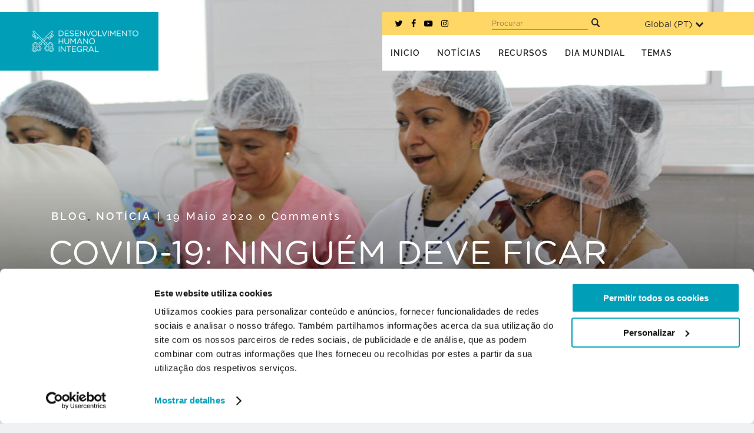

--- FILE ---
content_type: text/html; charset=UTF-8
request_url: https://migrants-refugees.va/pt/blog/2020/05/19/covid-19-ninguem-deve-ficar-esquecido-5/
body_size: 24115
content:
<!DOCTYPE html>
<html lang="pt-PT">
<head>
	<meta charset="UTF-8" />
	
				<meta name="viewport" content="width=device-width,initial-scale=1,user-scalable=no">
		            <link rel="shortcut icon" type="image/x-icon" href="https://migrants-refugees.va/pt/wp-content/uploads/sites/5/2020/06/01-WEB-FaviconMR-500-500-1.png">
            <link rel="apple-touch-icon" href="https://migrants-refugees.va/pt/wp-content/uploads/sites/5/2020/06/01-WEB-FaviconMR-500-500-1.png"/>
        
	<link rel="profile" href="http://gmpg.org/xfn/11" />
	<link rel="pingback" href="https://migrants-refugees.va/pt/xmlrpc.php" />

	<meta name='robots' content='index, follow, max-image-preview:large, max-snippet:-1, max-video-preview:-1' />
	<style>img:is([sizes="auto" i], [sizes^="auto," i]) { contain-intrinsic-size: 3000px 1500px }</style>
	
<script id="Cookiebot" data-culture="pt" src="https://consent.cookiebot.com/uc.js" data-cbid="1ed01620-77aa-4b43-b168-69a218c13c4f" type="text/javascript" async></script>
<!-- Google Tag Manager -->
	<script>(function(w,d,s,l,i){w[l]=w[l]||[];w[l].push({'gtm.start':
	new Date().getTime(),event:'gtm.js'});var f=d.getElementsByTagName(s)[0],
	j=d.createElement(s),dl=l!='dataLayer'?'&l='+l:'';j.async=true;j.src=
	'https://www.googletagmanager.com/gtm.js?id='+i+dl;f.parentNode.insertBefore(j,f);
	})(window,document,'script','dataLayer','GTM-PRK3696');</script>
	<!-- End Google Tag Manager -->
	<!-- This site is optimized with the Yoast SEO plugin v25.6 - https://yoast.com/wordpress/plugins/seo/ -->
	<title>COVID-19: NINGUÉM DEVE FICAR ESQUECIDO! #5</title>
	<meta name="description" content="Durante este período de pandemia da COVID-19, os migrantes, refugiados, pessoas deslocadas e vítimas do tráfico de seres humanos estão mais do que nunca no centro das nossas preocupações. Já vulneráveis antes do surgimento do vírus, estão agora sujeitos a vários tipos de injustiça e discriminação que ameaçam os seus direitos, a sua segurança e a sua saúde." />
	<link rel="canonical" href="https://migrants-refugees.va/pt/blog/2020/05/19/covid-19-ninguem-deve-ficar-esquecido-5/" />
	<meta property="og:locale" content="pt_PT" />
	<meta property="og:type" content="article" />
	<meta property="og:title" content="COVID-19: NINGUÉM DEVE FICAR ESQUECIDO! #5" />
	<meta property="og:description" content="Durante este período de pandemia da COVID-19, os migrantes, refugiados, pessoas deslocadas e vítimas do tráfico de seres humanos estão mais do que nunca no centro das nossas preocupações. Já vulneráveis antes do surgimento do vírus, estão agora sujeitos a vários tipos de injustiça e discriminação que ameaçam os seus direitos, a sua segurança e a sua saúde." />
	<meta property="og:url" content="https://migrants-refugees.va/pt/blog/2020/05/19/covid-19-ninguem-deve-ficar-esquecido-5/" />
	<meta property="og:site_name" content="A Secção Migrantes e Refugiados" />
	<meta property="article:publisher" content="https://www.facebook.com/MandRSection/" />
	<meta property="article:published_time" content="2020-05-19T12:02:35+00:00" />
	<meta property="og:image" content="https://migrants-refugees.va/pt/wp-content/uploads/sites/5/2020/05/IMG_3259-scaled.jpg" />
	<meta property="og:image:width" content="2560" />
	<meta property="og:image:height" content="1707" />
	<meta property="og:image:type" content="image/jpeg" />
	<meta name="author" content="mr_admin" />
	<meta name="twitter:card" content="summary_large_image" />
	<meta name="twitter:creator" content="@M_RSeccao" />
	<meta name="twitter:site" content="@M_RSeccao" />
	<meta name="twitter:label1" content="Escrito por" />
	<meta name="twitter:data1" content="mr_admin" />
	<meta name="twitter:label2" content="Tempo estimado de leitura" />
	<meta name="twitter:data2" content="1 minuto" />
	<script type="application/ld+json" class="yoast-schema-graph">{"@context":"https://schema.org","@graph":[{"@type":"WebPage","@id":"https://migrants-refugees.va/pt/blog/2020/05/19/covid-19-ninguem-deve-ficar-esquecido-5/","url":"https://migrants-refugees.va/pt/blog/2020/05/19/covid-19-ninguem-deve-ficar-esquecido-5/","name":"COVID-19: NINGUÉM DEVE FICAR ESQUECIDO! #5","isPartOf":{"@id":"https://migrants-refugees.va/pt/#website"},"primaryImageOfPage":{"@id":"https://migrants-refugees.va/pt/blog/2020/05/19/covid-19-ninguem-deve-ficar-esquecido-5/#primaryimage"},"image":{"@id":"https://migrants-refugees.va/pt/blog/2020/05/19/covid-19-ninguem-deve-ficar-esquecido-5/#primaryimage"},"thumbnailUrl":"https://migrants-refugees.va/pt/wp-content/uploads/sites/5/2020/05/IMG_3259-scaled.jpg","datePublished":"2020-05-19T12:02:35+00:00","author":{"@id":"https://migrants-refugees.va/pt/#/schema/person/f183e55fc94544b63e3a6eeb0009f773"},"description":"Durante este período de pandemia da COVID-19, os migrantes, refugiados, pessoas deslocadas e vítimas do tráfico de seres humanos estão mais do que nunca no centro das nossas preocupações. Já vulneráveis antes do surgimento do vírus, estão agora sujeitos a vários tipos de injustiça e discriminação que ameaçam os seus direitos, a sua segurança e a sua saúde.","breadcrumb":{"@id":"https://migrants-refugees.va/pt/blog/2020/05/19/covid-19-ninguem-deve-ficar-esquecido-5/#breadcrumb"},"inLanguage":"pt-PT","potentialAction":[{"@type":"ReadAction","target":["https://migrants-refugees.va/pt/blog/2020/05/19/covid-19-ninguem-deve-ficar-esquecido-5/"]}]},{"@type":"ImageObject","inLanguage":"pt-PT","@id":"https://migrants-refugees.va/pt/blog/2020/05/19/covid-19-ninguem-deve-ficar-esquecido-5/#primaryimage","url":"https://migrants-refugees.va/pt/wp-content/uploads/sites/5/2020/05/IMG_3259-scaled.jpg","contentUrl":"https://migrants-refugees.va/pt/wp-content/uploads/sites/5/2020/05/IMG_3259-scaled.jpg","width":2560,"height":1707},{"@type":"BreadcrumbList","@id":"https://migrants-refugees.va/pt/blog/2020/05/19/covid-19-ninguem-deve-ficar-esquecido-5/#breadcrumb","itemListElement":[{"@type":"ListItem","position":1,"name":"Home","item":"https://migrants-refugees.va/pt/"},{"@type":"ListItem","position":2,"name":"COVID-19: NINGUÉM DEVE FICAR ESQUECIDO! #5"}]},{"@type":"WebSite","@id":"https://migrants-refugees.va/pt/#website","url":"https://migrants-refugees.va/pt/","name":"A Secção Migrantes e Refugiados","description":"","potentialAction":[{"@type":"SearchAction","target":{"@type":"EntryPoint","urlTemplate":"https://migrants-refugees.va/pt/?s={search_term_string}"},"query-input":{"@type":"PropertyValueSpecification","valueRequired":true,"valueName":"search_term_string"}}],"inLanguage":"pt-PT"},{"@type":"Person","@id":"https://migrants-refugees.va/pt/#/schema/person/f183e55fc94544b63e3a6eeb0009f773","name":"mr_admin","image":{"@type":"ImageObject","inLanguage":"pt-PT","@id":"https://migrants-refugees.va/pt/#/schema/person/image/","url":"https://secure.gravatar.com/avatar/61787268280cde1908d12774d1b657a1324b7431fbad43e1fb84df9d66227fde?s=96&d=mm&r=g","contentUrl":"https://secure.gravatar.com/avatar/61787268280cde1908d12774d1b657a1324b7431fbad43e1fb84df9d66227fde?s=96&d=mm&r=g","caption":"mr_admin"},"url":"https://migrants-refugees.va/pt/blog/author/mr_admin/"}]}</script>
	<!-- / Yoast SEO plugin. -->


<link rel='dns-prefetch' href='//maps.googleapis.com' />
<link rel='dns-prefetch' href='//www.googletagmanager.com' />
<link rel="alternate" type="application/rss+xml" title="A Secção Migrantes e Refugiados &raquo; Feed" href="https://migrants-refugees.va/pt/feed/" />
<link rel="alternate" type="application/rss+xml" title="A Secção Migrantes e Refugiados &raquo; Feed de comentários" href="https://migrants-refugees.va/pt/comments/feed/" />
<link rel="alternate" type="application/rss+xml" title="Feed de comentários de A Secção Migrantes e Refugiados &raquo; COVID-19: NINGUÉM DEVE FICAR ESQUECIDO! #5" href="https://migrants-refugees.va/pt/blog/2020/05/19/covid-19-ninguem-deve-ficar-esquecido-5/feed/" />
<script type="text/javascript">
/* <![CDATA[ */
window._wpemojiSettings = {"baseUrl":"https:\/\/s.w.org\/images\/core\/emoji\/16.0.1\/72x72\/","ext":".png","svgUrl":"https:\/\/s.w.org\/images\/core\/emoji\/16.0.1\/svg\/","svgExt":".svg","source":{"concatemoji":"https:\/\/migrants-refugees.va\/pt\/wp-includes\/js\/wp-emoji-release.min.js?ver=6.8.3"}};
/*! This file is auto-generated */
!function(s,n){var o,i,e;function c(e){try{var t={supportTests:e,timestamp:(new Date).valueOf()};sessionStorage.setItem(o,JSON.stringify(t))}catch(e){}}function p(e,t,n){e.clearRect(0,0,e.canvas.width,e.canvas.height),e.fillText(t,0,0);var t=new Uint32Array(e.getImageData(0,0,e.canvas.width,e.canvas.height).data),a=(e.clearRect(0,0,e.canvas.width,e.canvas.height),e.fillText(n,0,0),new Uint32Array(e.getImageData(0,0,e.canvas.width,e.canvas.height).data));return t.every(function(e,t){return e===a[t]})}function u(e,t){e.clearRect(0,0,e.canvas.width,e.canvas.height),e.fillText(t,0,0);for(var n=e.getImageData(16,16,1,1),a=0;a<n.data.length;a++)if(0!==n.data[a])return!1;return!0}function f(e,t,n,a){switch(t){case"flag":return n(e,"\ud83c\udff3\ufe0f\u200d\u26a7\ufe0f","\ud83c\udff3\ufe0f\u200b\u26a7\ufe0f")?!1:!n(e,"\ud83c\udde8\ud83c\uddf6","\ud83c\udde8\u200b\ud83c\uddf6")&&!n(e,"\ud83c\udff4\udb40\udc67\udb40\udc62\udb40\udc65\udb40\udc6e\udb40\udc67\udb40\udc7f","\ud83c\udff4\u200b\udb40\udc67\u200b\udb40\udc62\u200b\udb40\udc65\u200b\udb40\udc6e\u200b\udb40\udc67\u200b\udb40\udc7f");case"emoji":return!a(e,"\ud83e\udedf")}return!1}function g(e,t,n,a){var r="undefined"!=typeof WorkerGlobalScope&&self instanceof WorkerGlobalScope?new OffscreenCanvas(300,150):s.createElement("canvas"),o=r.getContext("2d",{willReadFrequently:!0}),i=(o.textBaseline="top",o.font="600 32px Arial",{});return e.forEach(function(e){i[e]=t(o,e,n,a)}),i}function t(e){var t=s.createElement("script");t.src=e,t.defer=!0,s.head.appendChild(t)}"undefined"!=typeof Promise&&(o="wpEmojiSettingsSupports",i=["flag","emoji"],n.supports={everything:!0,everythingExceptFlag:!0},e=new Promise(function(e){s.addEventListener("DOMContentLoaded",e,{once:!0})}),new Promise(function(t){var n=function(){try{var e=JSON.parse(sessionStorage.getItem(o));if("object"==typeof e&&"number"==typeof e.timestamp&&(new Date).valueOf()<e.timestamp+604800&&"object"==typeof e.supportTests)return e.supportTests}catch(e){}return null}();if(!n){if("undefined"!=typeof Worker&&"undefined"!=typeof OffscreenCanvas&&"undefined"!=typeof URL&&URL.createObjectURL&&"undefined"!=typeof Blob)try{var e="postMessage("+g.toString()+"("+[JSON.stringify(i),f.toString(),p.toString(),u.toString()].join(",")+"));",a=new Blob([e],{type:"text/javascript"}),r=new Worker(URL.createObjectURL(a),{name:"wpTestEmojiSupports"});return void(r.onmessage=function(e){c(n=e.data),r.terminate(),t(n)})}catch(e){}c(n=g(i,f,p,u))}t(n)}).then(function(e){for(var t in e)n.supports[t]=e[t],n.supports.everything=n.supports.everything&&n.supports[t],"flag"!==t&&(n.supports.everythingExceptFlag=n.supports.everythingExceptFlag&&n.supports[t]);n.supports.everythingExceptFlag=n.supports.everythingExceptFlag&&!n.supports.flag,n.DOMReady=!1,n.readyCallback=function(){n.DOMReady=!0}}).then(function(){return e}).then(function(){var e;n.supports.everything||(n.readyCallback(),(e=n.source||{}).concatemoji?t(e.concatemoji):e.wpemoji&&e.twemoji&&(t(e.twemoji),t(e.wpemoji)))}))}((window,document),window._wpemojiSettings);
/* ]]> */
</script>
<style id='wp-emoji-styles-inline-css' type='text/css'>

	img.wp-smiley, img.emoji {
		display: inline !important;
		border: none !important;
		box-shadow: none !important;
		height: 1em !important;
		width: 1em !important;
		margin: 0 0.07em !important;
		vertical-align: -0.1em !important;
		background: none !important;
		padding: 0 !important;
	}
</style>
<link rel='stylesheet' id='wp-block-library-css' href='https://migrants-refugees.va/pt/wp-includes/css/dist/block-library/style.min.css?ver=6.8.3' type='text/css' media='all' />
<style id='classic-theme-styles-inline-css' type='text/css'>
/*! This file is auto-generated */
.wp-block-button__link{color:#fff;background-color:#32373c;border-radius:9999px;box-shadow:none;text-decoration:none;padding:calc(.667em + 2px) calc(1.333em + 2px);font-size:1.125em}.wp-block-file__button{background:#32373c;color:#fff;text-decoration:none}
</style>
<style id='global-styles-inline-css' type='text/css'>
:root{--wp--preset--aspect-ratio--square: 1;--wp--preset--aspect-ratio--4-3: 4/3;--wp--preset--aspect-ratio--3-4: 3/4;--wp--preset--aspect-ratio--3-2: 3/2;--wp--preset--aspect-ratio--2-3: 2/3;--wp--preset--aspect-ratio--16-9: 16/9;--wp--preset--aspect-ratio--9-16: 9/16;--wp--preset--color--black: #000000;--wp--preset--color--cyan-bluish-gray: #abb8c3;--wp--preset--color--white: #ffffff;--wp--preset--color--pale-pink: #f78da7;--wp--preset--color--vivid-red: #cf2e2e;--wp--preset--color--luminous-vivid-orange: #ff6900;--wp--preset--color--luminous-vivid-amber: #fcb900;--wp--preset--color--light-green-cyan: #7bdcb5;--wp--preset--color--vivid-green-cyan: #00d084;--wp--preset--color--pale-cyan-blue: #8ed1fc;--wp--preset--color--vivid-cyan-blue: #0693e3;--wp--preset--color--vivid-purple: #9b51e0;--wp--preset--gradient--vivid-cyan-blue-to-vivid-purple: linear-gradient(135deg,rgba(6,147,227,1) 0%,rgb(155,81,224) 100%);--wp--preset--gradient--light-green-cyan-to-vivid-green-cyan: linear-gradient(135deg,rgb(122,220,180) 0%,rgb(0,208,130) 100%);--wp--preset--gradient--luminous-vivid-amber-to-luminous-vivid-orange: linear-gradient(135deg,rgba(252,185,0,1) 0%,rgba(255,105,0,1) 100%);--wp--preset--gradient--luminous-vivid-orange-to-vivid-red: linear-gradient(135deg,rgba(255,105,0,1) 0%,rgb(207,46,46) 100%);--wp--preset--gradient--very-light-gray-to-cyan-bluish-gray: linear-gradient(135deg,rgb(238,238,238) 0%,rgb(169,184,195) 100%);--wp--preset--gradient--cool-to-warm-spectrum: linear-gradient(135deg,rgb(74,234,220) 0%,rgb(151,120,209) 20%,rgb(207,42,186) 40%,rgb(238,44,130) 60%,rgb(251,105,98) 80%,rgb(254,248,76) 100%);--wp--preset--gradient--blush-light-purple: linear-gradient(135deg,rgb(255,206,236) 0%,rgb(152,150,240) 100%);--wp--preset--gradient--blush-bordeaux: linear-gradient(135deg,rgb(254,205,165) 0%,rgb(254,45,45) 50%,rgb(107,0,62) 100%);--wp--preset--gradient--luminous-dusk: linear-gradient(135deg,rgb(255,203,112) 0%,rgb(199,81,192) 50%,rgb(65,88,208) 100%);--wp--preset--gradient--pale-ocean: linear-gradient(135deg,rgb(255,245,203) 0%,rgb(182,227,212) 50%,rgb(51,167,181) 100%);--wp--preset--gradient--electric-grass: linear-gradient(135deg,rgb(202,248,128) 0%,rgb(113,206,126) 100%);--wp--preset--gradient--midnight: linear-gradient(135deg,rgb(2,3,129) 0%,rgb(40,116,252) 100%);--wp--preset--font-size--small: 13px;--wp--preset--font-size--medium: 20px;--wp--preset--font-size--large: 36px;--wp--preset--font-size--x-large: 42px;--wp--preset--spacing--20: 0.44rem;--wp--preset--spacing--30: 0.67rem;--wp--preset--spacing--40: 1rem;--wp--preset--spacing--50: 1.5rem;--wp--preset--spacing--60: 2.25rem;--wp--preset--spacing--70: 3.38rem;--wp--preset--spacing--80: 5.06rem;--wp--preset--shadow--natural: 6px 6px 9px rgba(0, 0, 0, 0.2);--wp--preset--shadow--deep: 12px 12px 50px rgba(0, 0, 0, 0.4);--wp--preset--shadow--sharp: 6px 6px 0px rgba(0, 0, 0, 0.2);--wp--preset--shadow--outlined: 6px 6px 0px -3px rgba(255, 255, 255, 1), 6px 6px rgba(0, 0, 0, 1);--wp--preset--shadow--crisp: 6px 6px 0px rgba(0, 0, 0, 1);}:where(.is-layout-flex){gap: 0.5em;}:where(.is-layout-grid){gap: 0.5em;}body .is-layout-flex{display: flex;}.is-layout-flex{flex-wrap: wrap;align-items: center;}.is-layout-flex > :is(*, div){margin: 0;}body .is-layout-grid{display: grid;}.is-layout-grid > :is(*, div){margin: 0;}:where(.wp-block-columns.is-layout-flex){gap: 2em;}:where(.wp-block-columns.is-layout-grid){gap: 2em;}:where(.wp-block-post-template.is-layout-flex){gap: 1.25em;}:where(.wp-block-post-template.is-layout-grid){gap: 1.25em;}.has-black-color{color: var(--wp--preset--color--black) !important;}.has-cyan-bluish-gray-color{color: var(--wp--preset--color--cyan-bluish-gray) !important;}.has-white-color{color: var(--wp--preset--color--white) !important;}.has-pale-pink-color{color: var(--wp--preset--color--pale-pink) !important;}.has-vivid-red-color{color: var(--wp--preset--color--vivid-red) !important;}.has-luminous-vivid-orange-color{color: var(--wp--preset--color--luminous-vivid-orange) !important;}.has-luminous-vivid-amber-color{color: var(--wp--preset--color--luminous-vivid-amber) !important;}.has-light-green-cyan-color{color: var(--wp--preset--color--light-green-cyan) !important;}.has-vivid-green-cyan-color{color: var(--wp--preset--color--vivid-green-cyan) !important;}.has-pale-cyan-blue-color{color: var(--wp--preset--color--pale-cyan-blue) !important;}.has-vivid-cyan-blue-color{color: var(--wp--preset--color--vivid-cyan-blue) !important;}.has-vivid-purple-color{color: var(--wp--preset--color--vivid-purple) !important;}.has-black-background-color{background-color: var(--wp--preset--color--black) !important;}.has-cyan-bluish-gray-background-color{background-color: var(--wp--preset--color--cyan-bluish-gray) !important;}.has-white-background-color{background-color: var(--wp--preset--color--white) !important;}.has-pale-pink-background-color{background-color: var(--wp--preset--color--pale-pink) !important;}.has-vivid-red-background-color{background-color: var(--wp--preset--color--vivid-red) !important;}.has-luminous-vivid-orange-background-color{background-color: var(--wp--preset--color--luminous-vivid-orange) !important;}.has-luminous-vivid-amber-background-color{background-color: var(--wp--preset--color--luminous-vivid-amber) !important;}.has-light-green-cyan-background-color{background-color: var(--wp--preset--color--light-green-cyan) !important;}.has-vivid-green-cyan-background-color{background-color: var(--wp--preset--color--vivid-green-cyan) !important;}.has-pale-cyan-blue-background-color{background-color: var(--wp--preset--color--pale-cyan-blue) !important;}.has-vivid-cyan-blue-background-color{background-color: var(--wp--preset--color--vivid-cyan-blue) !important;}.has-vivid-purple-background-color{background-color: var(--wp--preset--color--vivid-purple) !important;}.has-black-border-color{border-color: var(--wp--preset--color--black) !important;}.has-cyan-bluish-gray-border-color{border-color: var(--wp--preset--color--cyan-bluish-gray) !important;}.has-white-border-color{border-color: var(--wp--preset--color--white) !important;}.has-pale-pink-border-color{border-color: var(--wp--preset--color--pale-pink) !important;}.has-vivid-red-border-color{border-color: var(--wp--preset--color--vivid-red) !important;}.has-luminous-vivid-orange-border-color{border-color: var(--wp--preset--color--luminous-vivid-orange) !important;}.has-luminous-vivid-amber-border-color{border-color: var(--wp--preset--color--luminous-vivid-amber) !important;}.has-light-green-cyan-border-color{border-color: var(--wp--preset--color--light-green-cyan) !important;}.has-vivid-green-cyan-border-color{border-color: var(--wp--preset--color--vivid-green-cyan) !important;}.has-pale-cyan-blue-border-color{border-color: var(--wp--preset--color--pale-cyan-blue) !important;}.has-vivid-cyan-blue-border-color{border-color: var(--wp--preset--color--vivid-cyan-blue) !important;}.has-vivid-purple-border-color{border-color: var(--wp--preset--color--vivid-purple) !important;}.has-vivid-cyan-blue-to-vivid-purple-gradient-background{background: var(--wp--preset--gradient--vivid-cyan-blue-to-vivid-purple) !important;}.has-light-green-cyan-to-vivid-green-cyan-gradient-background{background: var(--wp--preset--gradient--light-green-cyan-to-vivid-green-cyan) !important;}.has-luminous-vivid-amber-to-luminous-vivid-orange-gradient-background{background: var(--wp--preset--gradient--luminous-vivid-amber-to-luminous-vivid-orange) !important;}.has-luminous-vivid-orange-to-vivid-red-gradient-background{background: var(--wp--preset--gradient--luminous-vivid-orange-to-vivid-red) !important;}.has-very-light-gray-to-cyan-bluish-gray-gradient-background{background: var(--wp--preset--gradient--very-light-gray-to-cyan-bluish-gray) !important;}.has-cool-to-warm-spectrum-gradient-background{background: var(--wp--preset--gradient--cool-to-warm-spectrum) !important;}.has-blush-light-purple-gradient-background{background: var(--wp--preset--gradient--blush-light-purple) !important;}.has-blush-bordeaux-gradient-background{background: var(--wp--preset--gradient--blush-bordeaux) !important;}.has-luminous-dusk-gradient-background{background: var(--wp--preset--gradient--luminous-dusk) !important;}.has-pale-ocean-gradient-background{background: var(--wp--preset--gradient--pale-ocean) !important;}.has-electric-grass-gradient-background{background: var(--wp--preset--gradient--electric-grass) !important;}.has-midnight-gradient-background{background: var(--wp--preset--gradient--midnight) !important;}.has-small-font-size{font-size: var(--wp--preset--font-size--small) !important;}.has-medium-font-size{font-size: var(--wp--preset--font-size--medium) !important;}.has-large-font-size{font-size: var(--wp--preset--font-size--large) !important;}.has-x-large-font-size{font-size: var(--wp--preset--font-size--x-large) !important;}
:where(.wp-block-post-template.is-layout-flex){gap: 1.25em;}:where(.wp-block-post-template.is-layout-grid){gap: 1.25em;}
:where(.wp-block-columns.is-layout-flex){gap: 2em;}:where(.wp-block-columns.is-layout-grid){gap: 2em;}
:root :where(.wp-block-pullquote){font-size: 1.5em;line-height: 1.6;}
</style>
<link rel='stylesheet' id='mediaelement-css' href='https://migrants-refugees.va/pt/wp-includes/js/mediaelement/mediaelementplayer-legacy.min.css?ver=4.2.17' type='text/css' media='all' />
<link rel='stylesheet' id='wp-mediaelement-css' href='https://migrants-refugees.va/pt/wp-includes/js/mediaelement/wp-mediaelement.min.css?ver=6.8.3' type='text/css' media='all' />
<link rel='stylesheet' id='bridge-default-style-css' href='https://migrants-refugees.va/pt/wp-content/themes/bridge/style.css?ver=6.8.3' type='text/css' media='all' />
<link rel='stylesheet' id='bridge-qode-font_awesome-css' href='https://migrants-refugees.va/pt/wp-content/themes/bridge/css/font-awesome/css/font-awesome.min.css?ver=6.8.3' type='text/css' media='all' />
<link rel='stylesheet' id='bridge-qode-font_elegant-css' href='https://migrants-refugees.va/pt/wp-content/themes/bridge/css/elegant-icons/style.min.css?ver=6.8.3' type='text/css' media='all' />
<link rel='stylesheet' id='bridge-qode-linea_icons-css' href='https://migrants-refugees.va/pt/wp-content/themes/bridge/css/linea-icons/style.css?ver=6.8.3' type='text/css' media='all' />
<link rel='stylesheet' id='bridge-qode-dripicons-css' href='https://migrants-refugees.va/pt/wp-content/themes/bridge/css/dripicons/dripicons.css?ver=6.8.3' type='text/css' media='all' />
<link rel='stylesheet' id='bridge-qode-kiko-css' href='https://migrants-refugees.va/pt/wp-content/themes/bridge/css/kiko/kiko-all.css?ver=6.8.3' type='text/css' media='all' />
<link rel='stylesheet' id='bridge-qode-font_awesome_5-css' href='https://migrants-refugees.va/pt/wp-content/themes/bridge/css/font-awesome-5/css/font-awesome-5.min.css?ver=6.8.3' type='text/css' media='all' />
<link rel='stylesheet' id='bridge-stylesheet-css' href='https://migrants-refugees.va/pt/wp-content/themes/bridge/css/stylesheet.min.css?ver=6.8.3' type='text/css' media='all' />
<style id='bridge-stylesheet-inline-css' type='text/css'>
   .postid-3595.disabled_footer_top .footer_top_holder, .postid-3595.disabled_footer_bottom .footer_bottom_holder { display: none;}


</style>
<link rel='stylesheet' id='bridge-print-css' href='https://migrants-refugees.va/pt/wp-content/themes/bridge/css/print.css?ver=6.8.3' type='text/css' media='all' />
<link rel='stylesheet' id='bridge-style-dynamic-css' href='https://migrants-refugees.va/pt/wp-content/themes/bridge/css/style_dynamic_ms_id_5.css?ver=1675097266' type='text/css' media='all' />
<link rel='stylesheet' id='bridge-responsive-css' href='https://migrants-refugees.va/pt/wp-content/themes/bridge/css/responsive.min.css?ver=6.8.3' type='text/css' media='all' />
<link rel='stylesheet' id='bridge-style-dynamic-responsive-css' href='https://migrants-refugees.va/pt/wp-content/themes/bridge/css/style_dynamic_responsive_ms_id_5.css?ver=1675097266' type='text/css' media='all' />
<style id='bridge-style-dynamic-responsive-inline-css' type='text/css'>
/*
DON'T PUT ANY CSS HERE.
IF YOU DO IT WILL SURELY SLIP INTO THE ABYSS AND CAUSE YOU TO FOREVER BE KNOWN AS CLIVE THE GUY WHO JUST COULDN'T KEEP IT TOGETHER.

1 IN 10 CANADIANS ARE AFFECTED BY THEIR CO-WORKERS "PULLING A CLIVE".

DON'T BE THAT GUY, JUST PUT YOUR GENERAL CSS IN THE _BASE.SCSS FILE FOUND USING WPIDE IN [scss > pages > _base.scss].
*/
</style>
<link rel='stylesheet' id='js_composer_front-css' href='https://migrants-refugees.va/pt/wp-content/plugins/js_composer/assets/css/js_composer.min.css?ver=6.6.0' type='text/css' media='all' />
<link rel='stylesheet' id='bridge-core-dashboard-style-css' href='https://migrants-refugees.va/pt/wp-content/plugins/bridge-core/modules/core-dashboard/assets/css/core-dashboard.min.css?ver=6.8.3' type='text/css' media='all' />
<style id='has-inline-styles-inline-css' type='text/css'>
.has-social-placeholder {display: none;height: 0;width: 0;overflow: hidden;}.has-inline-text { background-color: #ffefb1; color: #000000; }.has-inline-text:hover { background-color: #fcd63c; color: #000000; }
</style>
<link rel='stylesheet' id='child_style-css' href='https://migrants-refugees.va/pt/wp-content/themes/bridge-child/style.css?ver=1675097065' type='text/css' media='all' />
<link rel='stylesheet' id='lity-css' href='https://migrants-refugees.va/pt/wp-content/themes/bridge-child/js/vendors/lity/dist/lity.min.css?ver=6.8.3' type='text/css' media='' />
<script type="text/javascript" src="https://migrants-refugees.va/pt/wp-includes/js/jquery/jquery.min.js?ver=3.7.1" id="jquery-core-js"></script>
<script type="text/javascript" src="https://migrants-refugees.va/pt/wp-includes/js/jquery/jquery-migrate.min.js?ver=3.4.1" id="jquery-migrate-js"></script>
<script type="text/javascript" src="https://migrants-refugees.va/pt/wp-content/themes/bridge-child/js/vendors/lity/dist/lity.min.js?ver=6.8.3" id="lity-js"></script>
<link rel="EditURI" type="application/rsd+xml" title="RSD" href="https://migrants-refugees.va/pt/xmlrpc.php?rsd" />
<meta name="generator" content="WordPress 6.8.3" />
<link rel='shortlink' href='https://migrants-refugees.va/pt/?p=3595' />
<link rel="alternate" title="oEmbed (JSON)" type="application/json+oembed" href="https://migrants-refugees.va/pt/wp-json/oembed/1.0/embed?url=https%3A%2F%2Fmigrants-refugees.va%2Fpt%2Fblog%2F2020%2F05%2F19%2Fcovid-19-ninguem-deve-ficar-esquecido-5%2F" />
<link rel="alternate" title="oEmbed (XML)" type="text/xml+oembed" href="https://migrants-refugees.va/pt/wp-json/oembed/1.0/embed?url=https%3A%2F%2Fmigrants-refugees.va%2Fpt%2Fblog%2F2020%2F05%2F19%2Fcovid-19-ninguem-deve-ficar-esquecido-5%2F&#038;format=xml" />
<meta name="generator" content="Site Kit by Google 1.158.0" /><link rel="alternate" href="https://migrants-refugees.va/2020/05/19/covid-19-no-one-must-be-forgotten-5/" hreflang="en" />
<link rel="alternate" href="https://migrants-refugees.va/es/blog/2020/05/19/covid-19-nadie-debe-ser-olvidado-5/" hreflang="es" />
<link rel="alternate" href="https://migrants-refugees.va/fr/blog/2020/05/19/covid-19-personne-ne-doit-etre-oublie-5/" hreflang="fr" />
<link rel="alternate" href="https://migrants-refugees.va/it/blog/2020/05/19/covid-19-nessuno-va-dimenticato-5/" hreflang="it" />
<link rel="alternate" href="https://migrants-refugees.va/pt/blog/2020/05/19/covid-19-ninguem-deve-ficar-esquecido-5/" hreflang="pt" />
<style>.post-thumbnail img[src$='.svg'] { width: 100%; height: auto; }</style><style type="text/css">.recentcomments a{display:inline !important;padding:0 !important;margin:0 !important;}</style><meta name="generator" content="Powered by WPBakery Page Builder - drag and drop page builder for WordPress."/>
<noscript><style> .wpb_animate_when_almost_visible { opacity: 1; }</style></noscript></head>

<body class="wp-singular post-template-default single single-post postid-3595 single-format-standard wp-theme-bridge wp-child-theme-bridge-child bridge-core-2.7.7 new-design  qode_grid_1300 hide_top_bar_on_mobile_header qode-child-theme-ver-1.0.0 qode-theme-ver-26.2 qode-theme-bridge qode_header_in_grid wpb-js-composer js-comp-ver-6.6.0 vc_responsive has-body" itemscope itemtype="http://schema.org/WebPage">



<!-- Google Tag Manager (noscript) -->
	<noscript><iframe src="https://www.googletagmanager.com/ns.html?id=GTM-PRK3696"
	height="0" width="0" style="display:none;visibility:hidden"></iframe></noscript>
	<!-- End Google Tag Manager (noscript) -->

<div class="wrapper">
	<div class="wrapper_inner">

    
		<!-- Google Analytics start -->
					<script>
				var _gaq = _gaq || [];
				_gaq.push(['_setAccount', 'UA-98103991-1']);
				_gaq.push(['_trackPageview']);

				(function() {
					var ga = document.createElement('script'); ga.type = 'text/javascript'; ga.async = true;
					ga.src = ('https:' == document.location.protocol ? 'https://ssl' : 'http://www') + '.google-analytics.com/ga.js';
					var s = document.getElementsByTagName('script')[0]; s.parentNode.insertBefore(ga, s);
				})();
			</script>
				<!-- Google Analytics end -->

		
	<header class=" has_top scroll_top centered_logo_animate  stick scrolled_not_transparent header_style_on_scroll page_header">
	<div class="header_inner clearfix">
				<div class="header_top_bottom_holder">
				<div class="header_top clearfix" style='background-color:rgba(255, 255, 255, 1);' >
				<div class="container">
			<div class="container_inner clearfix">
														<div class="left">
						<div class="inner">
							<div class="header-widget widget_text header-left-widget">			<div class="textwidget"><a href="javascript:void(0)">EN</a></div>
		</div>						</div>
					</div>
					<div class="right">
						<div class="inner">
													</div>
					</div>
													</div>
		</div>
		</div>

			<div class="header_bottom clearfix" style=' background-color:rgba(0, 159, 183, 1);' >
								<div class="container">
					<div class="container_inner clearfix">
																				<div class="header_inner_left">
																	<div class="mobile_menu_button">
		<span>
			<i class="qode_icon_font_awesome fa fa-bars " ></i>		</span>
	</div>
								<div class="lb-logo_wrapper">
									<div class="logo_wrapper" >
	<div class="q_logo">
		<a itemprop="url" href="https://migrants-refugees.va/pt/" >
             <img itemprop="image" class="normal" src="https://migrants-refugees.va/pt/wp-content/uploads/sites/5/2023/01/Logo_PT_White.png" alt="Logo"> 			 <img itemprop="image" class="light" src="https://migrants-refugees.va/pt/wp-content/uploads/sites/5/2023/01/Logo_PT_White.png" alt="Logo"/> 			 <img itemprop="image" class="dark" src="https://migrants-refugees.va/pt/wp-content/uploads/sites/5/2023/01/Logo_PT_Red.png" alt="Logo"/> 			 <img itemprop="image" class="sticky" src="https://migrants-refugees.va/pt/wp-content/uploads/sites/5/2023/01/Logo_PT_White.png" alt="Logo"/> 			 <img itemprop="image" class="mobile" src="https://migrants-refugees.va/pt/wp-content/uploads/sites/5/2023/01/Logo_PT_White.png" alt="Logo"/> 					</a>
	</div>
	</div>																		                                </div>
							</div>
															<div class="header_inner_right">
									<div class="side_menu_button_wrapper right">
																														<div class="side_menu_button">
																																	
										</div>
									</div>
								</div>
							
							
							<nav class="main_menu drop_down right">
								<ul id="menu-main" class=""><li id="nav-menu-item-733" class="menu-item menu-item-type-post_type menu-item-object-page menu-item-home  narrow"><a href="https://migrants-refugees.va/pt/" class=""><i class="menu_icon blank fa"></i><span>Inicio</span><span class="plus"></span></a></li>
<li id="nav-menu-item-734" class="menu-item menu-item-type-post_type menu-item-object-page menu-item-has-children  has_sub narrow">
<div class="second"><div class="inner"><ul>
	<li id="nav-menu-item-946" class="menu-item menu-item-type-post_type menu-item-object-page "><a href="https://migrants-refugees.va/pt/?page_id=898" class=""><i class="menu_icon blank fa"></i><span>Conheça a equipa</span><span class="plus"></span></a></li>
	<li id="nav-menu-item-4081" class="menu-item menu-item-type-post_type menu-item-object-page "><a href="https://migrants-refugees.va/pt/?page_id=4074" class=""><i class="menu_icon blank fa"></i><span>Perfis Migratórios</span><span class="plus"></span></a></li>
	<li id="nav-menu-item-4637" class="menu-item-long menu-item-external menu-item menu-item-type-custom menu-item-object-custom "><a target="_blank" href="https://www.humandevelopment.va/es.html" class=""><i class="menu_icon blank fa"></i><span>Dicastério para o Serviço do Desenvolvimento Humano Integral</span><span class="plus"></span></a></li>
</ul></div></div>
</li>
<li id="nav-menu-item-46" class="menu-item menu-item-type-post_type menu-item-object-page  narrow"><a href="https://migrants-refugees.va/pt/noticias/" class=""><i class="menu_icon blank fa"></i><span>Notícias</span><span class="plus"></span></a></li>
<li id="nav-menu-item-1328" class="menu-item menu-item-type-custom menu-item-object-custom menu-item-has-children  has_sub narrow"><a href="#" class=" no_link" style="cursor: default;" onclick="JavaScript: return false;"><i class="menu_icon blank fa"></i><span>Recursos</span><span class="plus"></span></a>
<div class="second"><div class="inner"><ul>
	<li id="nav-menu-item-4474" class="menu-item menu-item-type-post_type menu-item-object-page "><a href="https://migrants-refugees.va/pt/recursos/boletim-c-19/" class=""><i class="menu_icon blank fa"></i><span>COVID-19 Boletim</span><span class="plus"></span></a></li>
	<li id="nav-menu-item-1321" class="menu-item menu-item-type-post_type menu-item-object-page "><a href="https://migrants-refugees.va/pt/recursos/colecao/" class=""><i class="menu_icon blank fa"></i><span>Coleção</span><span class="plus"></span></a></li>
	<li id="nav-menu-item-4082" class="menu-item menu-item-type-post_type menu-item-object-page "><a href="https://migrants-refugees.va/pt/recursos/perfis-migratorios/" class=""><i class="menu_icon blank fa"></i><span>Perfis Migratórios</span><span class="plus"></span></a></li>
	<li id="nav-menu-item-4612" class="menu-item menu-item-type-post_type menu-item-object-page "><a href="https://migrants-refugees.va/pt/recursos/situacoes-de-emergencia/" class=""><i class="menu_icon blank fa"></i><span>Situações de emergência</span><span class="plus"></span></a></li>
	<li id="nav-menu-item-4475" class="menu-item menu-item-type-post_type menu-item-object-page "><a href="https://migrants-refugees.va/pt/recursos/documentos/" class=""><i class="menu_icon blank fa"></i><span>Documentos</span><span class="plus"></span></a></li>
	<li id="nav-menu-item-1349" class="menu-item menu-item-type-post_type menu-item-object-page "></li>
	<li id="nav-menu-item-1696" class="menu-item menu-item-type-post_type menu-item-object-page "><a href="https://migrants-refugees.va/pt/recursos/fotos/" class=""><i class="menu_icon blank fa"></i><span>Fotos</span><span class="plus"></span></a></li>
	<li id="nav-menu-item-3197" class="menu-item menu-item-type-post_type menu-item-object-page "><a href="https://migrants-refugees.va/pt/recursos/video/" class=""><i class="menu_icon blank fa"></i><span>Vídeo</span><span class="plus"></span></a></li>
</ul></div></div>
</li>
<li id="nav-menu-item-2975" class="menu-item menu-item-type-post_type menu-item-object-page menu-item-has-children  has_sub narrow"><a href="https://migrants-refugees.va/pt/dia-mundial-do-migrante-e-do-refugiado/" class=""><i class="menu_icon blank fa"></i><span>Dia Mundial</span><span class="plus"></span></a>
<div class="second"><div class="inner"><ul>
	<li id="nav-menu-item-10588" class="menu-item menu-item-type-custom menu-item-object-custom "><a href="https://www.humandevelopment.va/pt/news/2024/giornata-mondiale-migrante-e-rifugiato-2024-tema-messaggio-papa.html" class=""><i class="menu_icon blank fa"></i><span>2024</span><span class="plus"></span></a></li>
	<li id="nav-menu-item-10418" class="menu-item menu-item-type-post_type menu-item-object-page "><a href="https://migrants-refugees.va/pt/recursos/dia-mundial-do-migrante-e-do-refugiado-2023/" class=""><i class="menu_icon blank fa"></i><span>2023</span><span class="plus"></span></a></li>
	<li id="nav-menu-item-5621" class="menu-item menu-item-type-post_type menu-item-object-page "><a href="https://migrants-refugees.va/pt/recursos/dia-mundial-do-migrante-e-do-refugiado-2022/" class=""><i class="menu_icon blank fa"></i><span>2022</span><span class="plus"></span></a></li>
	<li id="nav-menu-item-4676" class="menu-item menu-item-type-post_type menu-item-object-page "><a href="https://migrants-refugees.va/pt/recursos/dia-mundial-do-migrante-e-do-refugiado-2021/" class=""><i class="menu_icon blank fa"></i><span>2021</span><span class="plus"></span></a></li>
	<li id="nav-menu-item-3551" class="menu-item menu-item-type-post_type menu-item-object-page "><a href="https://migrants-refugees.va/pt/recursos/dia-mundial-do-migrante-e-do-refugiado-2020/" class=""><i class="menu_icon blank fa"></i><span>2020</span><span class="plus"></span></a></li>
	<li id="nav-menu-item-2419" class="menu-item menu-item-type-post_type menu-item-object-page "><a href="https://migrants-refugees.va/pt/recursos/dia-mundial-do-migrante-e-do-refugiado-2019/" class=""><i class="menu_icon blank fa"></i><span>2019</span><span class="plus"></span></a></li>
</ul></div></div>
</li>
<li id="nav-menu-item-736" class="menu-item menu-item-type-custom menu-item-object-custom menu-item-has-children  has_sub narrow"><a href="#" class=" no_link" style="cursor: default;" onclick="JavaScript: return false;"><i class="menu_icon blank fa"></i><span>Temas</span><span class="plus"></span></a>
<div class="second"><div class="inner"><ul>
	<li id="nav-menu-item-9915" class="menu-item menu-item-type-post_type menu-item-object-page "><a href="https://migrants-refugees.va/pt/theology-from-the-peripheries/" class=""><i class="menu_icon blank fa"></i><span>THEOLOGY FROM THE PERIPHERIES</span><span class="plus"></span></a></li>
	<li id="nav-menu-item-4357" class="menu-item menu-item-type-post_type menu-item-object-page "><a href="https://migrants-refugees.va/pt/pessoas-deslocadas-pela-crise-climatica/" class=""><i class="menu_icon blank fa"></i><span>Pessoas deslocadas pela crise climática</span><span class="plus"></span></a></li>
	<li id="nav-menu-item-5850" class="menu-item menu-item-type-post_type menu-item-object-page "><a href="https://migrants-refugees.va/pt/pastoral-migratoria-intercultural/" class=""><i class="menu_icon blank fa"></i><span>Pastoral Migratória Intercultural</span><span class="plus"></span></a></li>
	<li id="nav-menu-item-3517" class="menu-item menu-item-type-post_type menu-item-object-page "><a href="https://migrants-refugees.va/pt/idp/" class=""><i class="menu_icon blank fa"></i><span>Pessoas Deslocadas Internamente</span><span class="plus"></span></a></li>
	<li id="nav-menu-item-951" class="menu-item menu-item-type-post_type menu-item-object-page "><a href="https://migrants-refugees.va/pt/20-pontos-de-acao/" class=""><i class="menu_icon blank fa"></i><span>Migração Segura</span><span class="plus"></span></a></li>
	<li id="nav-menu-item-949" class="menu-item menu-item-type-post_type menu-item-object-page "><a href="https://migrants-refugees.va/pt/trafico-de-seres-humanos-e-escravidao/" class=""><i class="menu_icon blank fa"></i><span>Tráfico de seres humanos</span><span class="plus"></span></a></li>
	<li id="nav-menu-item-950" class="menu-item menu-item-type-post_type menu-item-object-page "><a href="https://migrants-refugees.va/pt/jovens-migrantes/" class=""><i class="menu_icon blank fa"></i><span>Jovens migrantes</span><span class="plus"></span></a></li>
</ul></div></div>
</li>
<li id="nav-menu-item-27" class="menu-item menu-item-type-post_type menu-item-object-page  narrow"></li>
</ul>							</nav>
														<nav class="mobile_menu">
	<ul id="menu-main-1" class=""><li id="mobile-menu-item-733" class="menu-item menu-item-type-post_type menu-item-object-page menu-item-home "><a href="https://migrants-refugees.va/pt/" class=""><span>Inicio</span></a><span class="mobile_arrow"><i class="fa fa-angle-right"></i><i class="fa fa-angle-down"></i></span></li>
<li id="mobile-menu-item-734" class="menu-item menu-item-type-post_type menu-item-object-page menu-item-has-children  has_sub">
<ul class="sub_menu">
	<li id="mobile-menu-item-946" class="menu-item menu-item-type-post_type menu-item-object-page "><a href="https://migrants-refugees.va/pt/?page_id=898" class=""><span>Conheça a equipa</span></a><span class="mobile_arrow"><i class="fa fa-angle-right"></i><i class="fa fa-angle-down"></i></span></li>
	<li id="mobile-menu-item-4081" class="menu-item menu-item-type-post_type menu-item-object-page "><a href="https://migrants-refugees.va/pt/?page_id=4074" class=""><span>Perfis Migratórios</span></a><span class="mobile_arrow"><i class="fa fa-angle-right"></i><i class="fa fa-angle-down"></i></span></li>
	<li id="mobile-menu-item-4637" class="menu-item-long menu-item-external menu-item menu-item-type-custom menu-item-object-custom "><a target="_blank" href="https://www.humandevelopment.va/es.html" class=""><span>Dicastério para o Serviço do Desenvolvimento Humano Integral</span></a><span class="mobile_arrow"><i class="fa fa-angle-right"></i><i class="fa fa-angle-down"></i></span></li>
</ul>
</li>
<li id="mobile-menu-item-46" class="menu-item menu-item-type-post_type menu-item-object-page "><a href="https://migrants-refugees.va/pt/noticias/" class=""><span>Notícias</span></a><span class="mobile_arrow"><i class="fa fa-angle-right"></i><i class="fa fa-angle-down"></i></span></li>
<li id="mobile-menu-item-1328" class="menu-item menu-item-type-custom menu-item-object-custom menu-item-has-children  has_sub"><h3><span>Recursos</span></h3><span class="mobile_arrow"><i class="fa fa-angle-right"></i><i class="fa fa-angle-down"></i></span>
<ul class="sub_menu">
	<li id="mobile-menu-item-4474" class="menu-item menu-item-type-post_type menu-item-object-page "><a href="https://migrants-refugees.va/pt/recursos/boletim-c-19/" class=""><span>COVID-19 Boletim</span></a><span class="mobile_arrow"><i class="fa fa-angle-right"></i><i class="fa fa-angle-down"></i></span></li>
	<li id="mobile-menu-item-1321" class="menu-item menu-item-type-post_type menu-item-object-page "><a href="https://migrants-refugees.va/pt/recursos/colecao/" class=""><span>Coleção</span></a><span class="mobile_arrow"><i class="fa fa-angle-right"></i><i class="fa fa-angle-down"></i></span></li>
	<li id="mobile-menu-item-4082" class="menu-item menu-item-type-post_type menu-item-object-page "><a href="https://migrants-refugees.va/pt/recursos/perfis-migratorios/" class=""><span>Perfis Migratórios</span></a><span class="mobile_arrow"><i class="fa fa-angle-right"></i><i class="fa fa-angle-down"></i></span></li>
	<li id="mobile-menu-item-4612" class="menu-item menu-item-type-post_type menu-item-object-page "><a href="https://migrants-refugees.va/pt/recursos/situacoes-de-emergencia/" class=""><span>Situações de emergência</span></a><span class="mobile_arrow"><i class="fa fa-angle-right"></i><i class="fa fa-angle-down"></i></span></li>
	<li id="mobile-menu-item-4475" class="menu-item menu-item-type-post_type menu-item-object-page "><a href="https://migrants-refugees.va/pt/recursos/documentos/" class=""><span>Documentos</span></a><span class="mobile_arrow"><i class="fa fa-angle-right"></i><i class="fa fa-angle-down"></i></span></li>
	<li id="mobile-menu-item-1349" class="menu-item menu-item-type-post_type menu-item-object-page "></li>
	<li id="mobile-menu-item-1696" class="menu-item menu-item-type-post_type menu-item-object-page "><a href="https://migrants-refugees.va/pt/recursos/fotos/" class=""><span>Fotos</span></a><span class="mobile_arrow"><i class="fa fa-angle-right"></i><i class="fa fa-angle-down"></i></span></li>
	<li id="mobile-menu-item-3197" class="menu-item menu-item-type-post_type menu-item-object-page "><a href="https://migrants-refugees.va/pt/recursos/video/" class=""><span>Vídeo</span></a><span class="mobile_arrow"><i class="fa fa-angle-right"></i><i class="fa fa-angle-down"></i></span></li>
</ul>
</li>
<li id="mobile-menu-item-2975" class="menu-item menu-item-type-post_type menu-item-object-page menu-item-has-children  has_sub"><a href="https://migrants-refugees.va/pt/dia-mundial-do-migrante-e-do-refugiado/" class=""><span>Dia Mundial</span></a><span class="mobile_arrow"><i class="fa fa-angle-right"></i><i class="fa fa-angle-down"></i></span>
<ul class="sub_menu">
	<li id="mobile-menu-item-10588" class="menu-item menu-item-type-custom menu-item-object-custom "><a href="https://www.humandevelopment.va/pt/news/2024/giornata-mondiale-migrante-e-rifugiato-2024-tema-messaggio-papa.html" class=""><span>2024</span></a><span class="mobile_arrow"><i class="fa fa-angle-right"></i><i class="fa fa-angle-down"></i></span></li>
	<li id="mobile-menu-item-10418" class="menu-item menu-item-type-post_type menu-item-object-page "><a href="https://migrants-refugees.va/pt/recursos/dia-mundial-do-migrante-e-do-refugiado-2023/" class=""><span>2023</span></a><span class="mobile_arrow"><i class="fa fa-angle-right"></i><i class="fa fa-angle-down"></i></span></li>
	<li id="mobile-menu-item-5621" class="menu-item menu-item-type-post_type menu-item-object-page "><a href="https://migrants-refugees.va/pt/recursos/dia-mundial-do-migrante-e-do-refugiado-2022/" class=""><span>2022</span></a><span class="mobile_arrow"><i class="fa fa-angle-right"></i><i class="fa fa-angle-down"></i></span></li>
	<li id="mobile-menu-item-4676" class="menu-item menu-item-type-post_type menu-item-object-page "><a href="https://migrants-refugees.va/pt/recursos/dia-mundial-do-migrante-e-do-refugiado-2021/" class=""><span>2021</span></a><span class="mobile_arrow"><i class="fa fa-angle-right"></i><i class="fa fa-angle-down"></i></span></li>
	<li id="mobile-menu-item-3551" class="menu-item menu-item-type-post_type menu-item-object-page "><a href="https://migrants-refugees.va/pt/recursos/dia-mundial-do-migrante-e-do-refugiado-2020/" class=""><span>2020</span></a><span class="mobile_arrow"><i class="fa fa-angle-right"></i><i class="fa fa-angle-down"></i></span></li>
	<li id="mobile-menu-item-2419" class="menu-item menu-item-type-post_type menu-item-object-page "><a href="https://migrants-refugees.va/pt/recursos/dia-mundial-do-migrante-e-do-refugiado-2019/" class=""><span>2019</span></a><span class="mobile_arrow"><i class="fa fa-angle-right"></i><i class="fa fa-angle-down"></i></span></li>
</ul>
</li>
<li id="mobile-menu-item-736" class="menu-item menu-item-type-custom menu-item-object-custom menu-item-has-children  has_sub"><h3><span>Temas</span></h3><span class="mobile_arrow"><i class="fa fa-angle-right"></i><i class="fa fa-angle-down"></i></span>
<ul class="sub_menu">
	<li id="mobile-menu-item-9915" class="menu-item menu-item-type-post_type menu-item-object-page "><a href="https://migrants-refugees.va/pt/theology-from-the-peripheries/" class=""><span>THEOLOGY FROM THE PERIPHERIES</span></a><span class="mobile_arrow"><i class="fa fa-angle-right"></i><i class="fa fa-angle-down"></i></span></li>
	<li id="mobile-menu-item-4357" class="menu-item menu-item-type-post_type menu-item-object-page "><a href="https://migrants-refugees.va/pt/pessoas-deslocadas-pela-crise-climatica/" class=""><span>Pessoas deslocadas pela crise climática</span></a><span class="mobile_arrow"><i class="fa fa-angle-right"></i><i class="fa fa-angle-down"></i></span></li>
	<li id="mobile-menu-item-5850" class="menu-item menu-item-type-post_type menu-item-object-page "><a href="https://migrants-refugees.va/pt/pastoral-migratoria-intercultural/" class=""><span>Pastoral Migratória Intercultural</span></a><span class="mobile_arrow"><i class="fa fa-angle-right"></i><i class="fa fa-angle-down"></i></span></li>
	<li id="mobile-menu-item-3517" class="menu-item menu-item-type-post_type menu-item-object-page "><a href="https://migrants-refugees.va/pt/idp/" class=""><span>Pessoas Deslocadas Internamente</span></a><span class="mobile_arrow"><i class="fa fa-angle-right"></i><i class="fa fa-angle-down"></i></span></li>
	<li id="mobile-menu-item-951" class="menu-item menu-item-type-post_type menu-item-object-page "><a href="https://migrants-refugees.va/pt/20-pontos-de-acao/" class=""><span>Migração Segura</span></a><span class="mobile_arrow"><i class="fa fa-angle-right"></i><i class="fa fa-angle-down"></i></span></li>
	<li id="mobile-menu-item-949" class="menu-item menu-item-type-post_type menu-item-object-page "><a href="https://migrants-refugees.va/pt/trafico-de-seres-humanos-e-escravidao/" class=""><span>Tráfico de seres humanos</span></a><span class="mobile_arrow"><i class="fa fa-angle-right"></i><i class="fa fa-angle-down"></i></span></li>
	<li id="mobile-menu-item-950" class="menu-item menu-item-type-post_type menu-item-object-page "><a href="https://migrants-refugees.va/pt/jovens-migrantes/" class=""><span>Jovens migrantes</span></a><span class="mobile_arrow"><i class="fa fa-angle-right"></i><i class="fa fa-angle-down"></i></span></li>
</ul>
</li>
<li id="mobile-menu-item-27" class="menu-item menu-item-type-post_type menu-item-object-page "></li>
</ul></nav>																				</div>
					</div>
									</div>
			</div>
		</div>

</header>	
	
    
    	
    
    <div class="content ">
        <div class="content_inner  ">
      
    	<div class="title_outer title_without_animation"    data-height="233">
		<div class="title title_size_small  position_left " style="height:233px;">
			<div class="image not_responsive"></div>
										<div class="title_holder"  style="padding-top:133px;height:100px;">
					<div class="container">
						<div class="container_inner clearfix">
								<div class="title_subtitle_holder" >
                                                                																		<h1 ><span>COVID-19: NINGUÉM DEVE FICAR ESQUECIDO! #5</span></h1>
																			<span class="separator small left"  ></span>
																	
																										                                                            </div>
						</div>
					</div>
				</div>
								</div>
			</div>
              <div class="full_width" >
                    <div class="full_width_inner" >
                                                      <div class="blog_single blog_holder single_image_title_post">
                        <article id="post-3595" class="post-3595 post type-post status-publish format-standard has-post-thumbnail hentry category-blog category-news">
	<div class="post_content_holder">
        				<div class="post_image">
					<img width="2560" height="1707" src="https://migrants-refugees.va/pt/wp-content/uploads/sites/5/2020/05/IMG_3259-scaled.jpg" class="attachment-full size-full wp-post-image" alt="" decoding="async" fetchpriority="high" srcset="https://migrants-refugees.va/pt/wp-content/uploads/sites/5/2020/05/IMG_3259-scaled.jpg 2560w, https://migrants-refugees.va/pt/wp-content/uploads/sites/5/2020/05/IMG_3259-300x200.jpg 300w, https://migrants-refugees.va/pt/wp-content/uploads/sites/5/2020/05/IMG_3259-1024x683.jpg 1024w, https://migrants-refugees.va/pt/wp-content/uploads/sites/5/2020/05/IMG_3259-768x512.jpg 768w, https://migrants-refugees.va/pt/wp-content/uploads/sites/5/2020/05/IMG_3259-1536x1024.jpg 1536w, https://migrants-refugees.va/pt/wp-content/uploads/sites/5/2020/05/IMG_3259-2048x1365.jpg 2048w, https://migrants-refugees.va/pt/wp-content/uploads/sites/5/2020/05/IMG_3259-1200x800.jpg 1200w, https://migrants-refugees.va/pt/wp-content/uploads/sites/5/2020/05/IMG_3259-700x467.jpg 700w" sizes="(max-width: 2560px) 100vw, 2560px" /><div class="ccfic"></div>                    					<div class="single_top_part_holder">
						<div class="single_top_part">
							<div class="single_top_part_inner">
								<div class="grid_section">
									<div class="section_inner">
										<span class="post_category"><a href="https://migrants-refugees.va/pt/blog/category/blog/" rel="category tag">Blog</a>, <a href="https://migrants-refugees.va/pt/blog/category/news/" rel="category tag">Notícia</a></span>
										<span class="post_info">
											<span class="date entry_date updated" itemprop="dateCreated">
												19 Maio 2020												<meta itemprop="interactionCount" content="UserComments: 0"/>
											</span><span class="vertical_separator">|</span>
											<span class="post_author">
												by												<a itemprop="author" class="post_author_link" href="https://migrants-refugees.va/pt/blog/author/mr_admin/">mr_admin</a>
											</span>
																							<span class="vertical_separator">|</span>
												<a itemprop="url" class="post_comments" href="https://migrants-refugees.va/pt/blog/2020/05/19/covid-19-ninguem-deve-ficar-esquecido-5/#respond" target="_self">0 Comments</a>
																																		<span class="vertical_separator">|</span>
												<div class="blog_like">
																									</div>
																					</span>
										<h1 itemprop="name" class="entry_title">COVID-19: NINGUÉM DEVE FICAR ESQUECIDO! #5</h1>
									</div>
								</div>
							</div>
						</div>
					</div>
                    				                </div>
                					<div class="itp_post_text">
			<div class="post_text_inner">
				<p style="text-align: center;"><b><img decoding="async" class="aligncenter wp-image-5548 " src="https://migrants-refugees.va/wp-content/uploads/2020/04/MR-Logo-COVID19-EN-Black-1-1024x418.png" alt="" width="563" height="230" /> “Só podemos sair desta situação juntos, enquanto humanidade inteira”<br />
</b><b><i>Papa Francisco</i></b></p>
<p><span style="font-weight: 400;">Durante este período de pandemia da COVID-19, os migrantes, refugiados, pessoas deslocadas e vítimas do tráfico de seres humanos estão mais do que nunca no centro das nossas preocupações. Já vulneráveis antes do surgimento do vírus, estão agora sujeitos a vários tipos de injustiça e discriminação que ameaçam os seus direitos, a sua segurança e a sua saúde.</span></p>
<p><span style="font-weight: 400;">A Secção Migrantes e Refugiados deseja informá-lo semanalmente sobre os problemas encontrados, mas também e principalmente sobre as soluções propostas e as iniciativas implementadas por parte dos vários atores católicos que acompanham estas populações vulneráveis com vista a defender os seus direitos, oferecer-lhes um auxílio crucial e impedir a propagação do coronavírus dentro e para lá das suas comunidades.</span></p>
<p><span style="font-weight: 400;">Este é o Boletim #5 da Secção M&amp;R sobre a crise da COVID-19. Aborda as seguintes boas práticas (BP) realizadas pela Igreja:</span></p>
<ul>
<li><b>Proteção dos direitos dos trabalhadores migrantes</b></li>
<li><span style="font-weight: bold;">Apoio aos migrantes sem trabalho durante a emergência</span></li>
<li><span style="font-weight: bold;">Defesa da regularização extraordinária</span></li>
</ul>
<p>&nbsp;</p>
<h3 style="text-align: center;"><a href="https://drive.google.com/open?id=1DuQ3JAo_8gTsAkkUhOPgqs2ZDI_I3AXM"><strong>Boletim #5 (18<b> de maio de 2020</b>)</strong></a><br />
<span style="color: #ffffff;">.</span></h3>
<p><span style="font-weight: 400;">Convidamo-lo a partilhar este boletim com qualquer pessoa que possa estar interessada. <a href="mailto:media@migrants-refugees.org">Envie-nos</a> também as suas notícias sobre outras iniciativas e boas práticas, para que as possamos publicar em futuros boletins como fonte de inspiração e orientação!</span></p>
<h3 style="text-align: center;"><span style="color: #ffffff;">.</span><br />
<a style="text-align: center;" href="https://drive.google.com/drive/folders/1SuMeNmak3zj3AGtM-aB5u9khfep3J1Ed"><strong>Boletim #4 (11<b> de maio de 2020</b>)</strong></a><br />
<span style="color: #ffffff;">.</span></h3>
<h3 style="text-align: center;"><a href="https://drive.google.com/open?id=1SH5_sHzL-7Us9Z4OYKBEI4WOZCW9-WCn"><strong>Boletim #3 (<b>4 de maio de 2020</b>)</strong></a><br />
<span style="color: #ffffff;">.</span></h3>
<h3 style="text-align: center;"><a href="https://drive.google.com/drive/folders/1s0YhNCGKyE0gv380xwCTRj_lEAHLBfzz"><strong>Boletim #2 (27 de abril de 2020)</strong></a><br />
<span style="color: #ffffff;">.</span></h3>
<h3 style="text-align: center;"><a href="https://migrants-refugees.va/pt/blog/2020/04/21/covid-19-ninguem-deve-ficar-esquecido/"><b>Boletim #1 (16 de abril de 2020)</b></a></h3>
<div class="crp_related     "><h5>Related Posts:</h5><ul><li><a href="https://migrants-refugees.va/pt/blog/2023/03/07/orientacoes-para-um-secretariado-diocesano-nacional-da-pastoral-da-mobilidade-humana/"     class="crp_link post-10389"><figure><img decoding="async" width="800" height="600" src="https://migrants-refugees.va/pt/wp-content/uploads/sites/5/2023/03/guidelines-800x600.jpg" class="crp_featured crp_thumb portfolio-landscape" alt="guidelines" style="" title="Orientações para um secretariado diocesano/nacional da pastoral da mobilidade humana" /></figure><span class="crp_title">Orientações para um secretariado diocesano/nacional da pastoral da mobilidade humana</span></a><span class="crp_date"> 7 Março 2023</span> </li><li><a href="https://migrants-refugees.va/pt/blog/2023/05/11/mensagem-do-papa-francisco-dia-mundial-do-migrante-e-do-refugiado/"     class="crp_link post-10443"><figure><img loading="lazy" decoding="async" width="800" height="600" src="https://migrants-refugees.va/pt/wp-content/uploads/sites/5/2022/05/CNA_577548d0f3573_112996-800x600.jpg" class="crp_featured crp_thumb portfolio-landscape" alt="CNA_577548d0f3573_112996" style="" title="Mensagem do Papa Francisco - Dia Mundial do Migrante e do Refugiado 2023" /></figure><span class="crp_title">Mensagem do Papa Francisco - Dia Mundial do Migrante e do Refugiado 2023</span></a><span class="crp_date"> 11 Maio 2023</span> </li><li><a href="https://migrants-refugees.va/pt/blog/2024/07/09/deus-caminha-com-o-seu-povo/"     class="crp_link post-10583"><figure><img loading="lazy" decoding="async" width="800" height="600" src="https://migrants-refugees.va/pt/wp-content/uploads/sites/5/2024/07/PT-800x600.png" class="crp_featured crp_thumb portfolio-landscape" alt="PT" style="" title="Mensagem do Papa Francisco - Dia Mundial do Migrante e do Refugiado 2024" /></figure><span class="crp_title">Mensagem do Papa Francisco - Dia Mundial do Migrante e do Refugiado 2024</span></a><span class="crp_date"> 9 Julho 2024</span> </li></ul><div class="crp_clear"></div></div><div class="has-social-placeholder has-content-area" data-url="https://migrants-refugees.va/pt/blog/2020/05/19/covid-19-ninguem-deve-ficar-esquecido-5/" data-title="COVID-19: NINGUÉM DEVE FICAR ESQUECIDO! #5" data-hashtags="" data-post-id="3595"></div>			</div>
		</div>
	</div>
			<div class="grid_section">
				<div class="section_inner">
					<div class="single_bottom_part">
						<div class="single_bottom_part_left">
													</div>
						<div class="single_bottom_part_right">
													</div>
					</div>

														</div>
			</div>


</article>
                                                  <div class="grid_section">
                            <div class="section_inner">
                                                        <br/><br/>                                                        </div>
                          </div>
                                              </div>

                                                    </div>
                                                        </div>
                                          

                    		
	</div>
</div>



	<footer >
		<div class="footer_inner clearfix">
				<div class="footer_top_holder">
            			<div class="footer_top">
								<div class="container">
					<div class="container_inner">
										<div id="text-2" class="widget widget_text">			<div class="textwidget"><div class="footer-logo-wrap"><img id="footer-logo" src="https://migrants-refugees.va/pt/wp-content/uploads/sites/5/2023/01/Logo_PT_White.png" alt="Logo" /></div>
<a class="no_ajax" href="/pt/"><h5>INÍCIO</h5></a>

<a href="/pt/historias"><h5>Histórias</h5></a>
<a class="no_ajax" href="/pt/recursos/colecao/"><h5>Recursos</h5></a>
</div>
		</div>									</div>
				</div>
							</div>
					</div>
							<div class="footer_bottom_holder">
                								<div class="container">
					<div class="container_inner">
									<div class="footer_bottom">
				<span class='q_social_icon_holder normal_social' data-color=#eff1f3 data-hover-color=#fed766><a itemprop='url' href='https://twitter.com/M_RSeccao' target='_blank'><i class="qode_icon_font_awesome fa fa-twitter  simple_social" style="color: #eff1f3;font-size: 40px;" ></i></a></span><span class='q_social_icon_holder normal_social' data-color=#eff1f3 data-hover-color=#fed766><a itemprop='url' href='https://www.facebook.com/MandRSection/' target='_blank'><i class="qode_icon_font_awesome fa fa-facebook  simple_social" style="color: #eff1f3;font-size: 40px;" ></i></a></span><span class='q_social_icon_holder normal_social' data-color=#eff1f3 data-hover-color=#fed766><a itemprop='url' href='https://www.youtube.com/channel/UCl2EWji335jtLM4J1xP_vEQ' target='_blank'><i class="qode_icon_font_awesome fa fa-youtube-play  simple_social" style="color: #eff1f3;font-size: 40px;" ></i></a></span><span class='q_social_icon_holder normal_social' data-color=#eff1f3 data-hover-color=#fed766><a itemprop='url' href='https://www.instagram.com/m_rsection/' target='_blank'><i class="qode_icon_font_awesome fa fa-instagram  simple_social" style="color: #eff1f3;font-size: 40px;" ></i></a></span><div class="textwidget custom-html-widget"><a href="https://www.longbeard.com/" target="_blank" class="lb-colophon">
<svg xmlns="http://www.w3.org/2000/svg" width="60.002" height="28.889" viewbox="0 0 60.002 28.889" aria-labelledby="watermark-title" role="img"><title id="watermark-title">Built by Longbeard</title><g transform="translate(52.469 164.257)"><path d="M16,37.609V25.261h3.051v9.7h6.138V37.61Z" transform="translate(-68.469 -189.337)" fill="#fff"/><path d="M131.674,23.07a6.215,6.215,0,0,1,6.374,6.374,6.356,6.356,0,0,1-12.712,0A6.206,6.206,0,0,1,131.674,23.07Zm.018,9.842a3.3,3.3,0,0,0,3.36-3.468,3.362,3.362,0,1,0-6.719,0,3.333,3.333,0,0,0,3.36,3.468Z" transform="translate(-168.743 -187.327)" fill="#fff"/><path d="M292.451,30.11v7.5H289.4V25.261h2.651l6.21,7.5v-7.5h3.051V37.609H298.68Z" transform="translate(-319.209 -189.337)" fill="#fff"/><path d="M456.591,28.3V34.06a9.569,9.569,0,0,1-5.321,1.725c-3.65,0-6.574-2.361-6.574-6.338,0-4.013,2.924-6.374,6.574-6.374a7.645,7.645,0,0,1,4.849,1.652l-1.4,2.306a5.271,5.271,0,0,0-3.378-1.144,3.317,3.317,0,0,0-3.487,3.559,3.341,3.341,0,0,0,3.614,3.523,5,5,0,0,0,2.234-.527V30.628h-2.96V28.3Z" transform="translate(-461.634 -187.331)" fill="#fff"/><path d="M602.049,25.261h5.466c2.742,0,4.358,1.053,4.358,3.323a2.709,2.709,0,0,1-1.78,2.6c1.725.363,2.76,1.344,2.76,3.087,0,2.07-1.6,3.341-4.5,3.341h-6.3Zm4.976,4.849c1.09,0,1.707-.363,1.707-1.2,0-.872-.581-1.217-1.671-1.217H605.1V30.11Zm.872,5.066c1.144,0,1.707-.436,1.707-1.271,0-.908-.654-1.326-1.852-1.326H605.1v2.6Z" transform="translate(-654.518 -172.978)" fill="#fff"/><path d="M742.838,37.609V25.261h9.915v2.651h-7.01v2.124h5.684V32.6h-5.684v2.361h7.01v2.651Z" transform="translate(-783.638 -172.978)" fill="#fff"/><path d="M874.776,25.261h3.578l4.685,12.348h-3.087l-.836-2.27h-5.175l-.854,2.27H870Zm-.073,7.845h3.65l-1.78-4.83Z" transform="translate(-900.261 -172.978)" fill="#fff"/><path d="M1052.168,25.261h-5.539v9.707h-1.543c-1.144,0-2.234-.9-3.341-1.916a3.782,3.782,0,0,0,3.232-3.723c0-2.887-2.343-4.068-4.74-4.068h-5.866V37.609h3.051V33.161h.654c1.607,1.1,3.664,4.41,6.474,4.446l7.618,0c3.65,0,6.374-2.179,6.374-6.156C1058.542,27.44,1055.818,25.279,1052.168,25.261Zm-11.985,5.7h-2.761V27.912h2.76a1.471,1.471,0,0,1,1.634,1.525,1.489,1.489,0,0,1-1.634,1.525Zm11.858,4h-2.361V27.912h2.361a3.19,3.19,0,0,1,3.359,3.541,3.187,3.187,0,0,1-3.36,3.514Z" transform="translate(-1051.008 -172.978)" fill="#fff"/></g></svg>
</a></div>			</div>
									</div>
			</div>
						</div>
				</div>
	</footer>
		
</div>
</div>
<link rel='stylesheet' id='highlight-and-share-css' href='https://migrants-refugees.va/pt/wp-content/plugins/highlight-and-share/dist/has-themes.css?ver=5.1.1' type='text/css' media='all' />
<script type="speculationrules">
{"prefetch":[{"source":"document","where":{"and":[{"href_matches":"\/pt\/*"},{"not":{"href_matches":["\/pt\/wp-*.php","\/pt\/wp-admin\/*","\/pt\/wp-content\/uploads\/sites\/5\/*","\/pt\/wp-content\/*","\/pt\/wp-content\/plugins\/*","\/pt\/wp-content\/themes\/bridge-child\/*","\/pt\/wp-content\/themes\/bridge\/*","\/pt\/*\\?(.+)"]}},{"not":{"selector_matches":"a[rel~=\"nofollow\"]"}},{"not":{"selector_matches":".no-prefetch, .no-prefetch a"}}]},"eagerness":"conservative"}]}
</script>
<div id="has-highlight-and-share"><div class="highlight-and-share-wrapper theme-default orientation-horizontal show-has-labels">		<style>
			.highlight-and-share-wrapper div.has-tooltip:hover:after {
				background-color: #000000 !important;
				color: #FFFFFF !important;
			}
		</style>
		<div class="has_twitter has-tooltip" style="display: none;" data-type="twitter" data-tooltip="Share on X"><a href="https://x.com/intent/tweet?via=%username%&url=%url%&text=%prefix%%text%%suffix%&hashtags=%hashtags%" target="_blank" rel="nofollow"><svg class="has-icon"><use xlink:href="#has-twitter-icon"></use></svg><span class="has-text">&nbsp;Share This</span></a></div><div class="has_facebook has-tooltip" style="display: none;" data-type="facebook" data-tooltip="Share on Facebook"><a href="https://www.facebook.com/sharer/sharer.php?u=%url%&t=%title%" target="_blank" rel="nofollow"><svg class="has-icon"><use xlink:href="#has-facebook-icon"></use></svg><span class="has-text">&nbsp;Facebook</span></a></div></div><!-- #highlight-and-share-wrapper --></div><!-- #has-highlight-and-share -->		<svg width="0" height="0" class="hidden" style="display: none;">
			<symbol aria-hidden="true" data-prefix="fas" data-icon="twitter" xmlns="http://www.w3.org/2000/svg" viewBox="0 0 24 24" id="has-twitter-icon">
				<g><path fill="currentColor" d="M18.244 2.25h3.308l-7.227 8.26 8.502 11.24H16.17l-5.214-6.817L4.99 21.75H1.68l7.73-8.835L1.254 2.25H8.08l4.713 6.231zm-1.161 17.52h1.833L7.084 4.126H5.117z"></path></g>
			</symbol>
			<symbol aria-hidden="true" data-prefix="fas" data-icon="facebook" xmlns="http://www.w3.org/2000/svg" viewBox="0 0 320 512" id="has-facebook-icon">
				<path fill="currentColor" d="M279.14 288l14.22-92.66h-88.91v-60.13c0-25.35 12.42-50.06 52.24-50.06h40.42V6.26S260.43 0 225.36 0c-73.22 0-121.08 44.38-121.08 124.72v70.62H22.89V288h81.39v224h100.17V288z"></path>
			</symbol>
			<symbol aria-hidden="true" data-prefix="fas" data-icon="at" xmlns="http://www.w3.org/2000/svg" viewBox="0 0 512 512" id="has-email-icon">
				<path fill="currentColor" d="M256 8C118.941 8 8 118.919 8 256c0 137.059 110.919 248 248 248 48.154 0 95.342-14.14 135.408-40.223 12.005-7.815 14.625-24.288 5.552-35.372l-10.177-12.433c-7.671-9.371-21.179-11.667-31.373-5.129C325.92 429.757 291.314 440 256 440c-101.458 0-184-82.542-184-184S154.542 72 256 72c100.139 0 184 57.619 184 160 0 38.786-21.093 79.742-58.17 83.693-17.349-.454-16.91-12.857-13.476-30.024l23.433-121.11C394.653 149.75 383.308 136 368.225 136h-44.981a13.518 13.518 0 0 0-13.432 11.993l-.01.092c-14.697-17.901-40.448-21.775-59.971-21.775-74.58 0-137.831 62.234-137.831 151.46 0 65.303 36.785 105.87 96 105.87 26.984 0 57.369-15.637 74.991-38.333 9.522 34.104 40.613 34.103 70.71 34.103C462.609 379.41 504 307.798 504 232 504 95.653 394.023 8 256 8zm-21.68 304.43c-22.249 0-36.07-15.623-36.07-40.771 0-44.993 30.779-72.729 58.63-72.729 22.292 0 35.601 15.241 35.601 40.77 0 45.061-33.875 72.73-58.161 72.73z"></path>
			</symbol>
			<symbol aria-hidden="true" data-prefix="fas" data-icon="linkedin" xmlns="http://www.w3.org/2000/svg" viewBox="0 0 448 512" id="has-linkedin-icon">
				<path fill="currentColor" d="M100.28 448H7.4V148.9h92.88zM53.79 108.1C24.09 108.1 0 83.5 0 53.8a53.79 53.79 0 0 1 107.58 0c0 29.7-24.1 54.3-53.79 54.3zM447.9 448h-92.68V302.4c0-34.7-.7-79.2-48.29-79.2-48.29 0-55.69 37.7-55.69 76.7V448h-92.78V148.9h89.08v40.8h1.3c12.4-23.5 42.69-48.3 87.88-48.3 94 0 111.28 61.9 111.28 142.3V448z"></path>
			</symbol>
			<symbol aria-hidden="true" data-prefix="fas" data-icon="xing" xmlns="http://www.w3.org/2000/svg" viewBox="0 0 384 512" id="has-xing-icon">
				<path fill="currentColor" d="M162.7 210c-1.8 3.3-25.2 44.4-70.1 123.5-4.9 8.3-10.8 12.5-17.7 12.5H9.8c-7.7 0-12.1-7.5-8.5-14.4l69-121.3c.2 0 .2-.1 0-.3l-43.9-75.6c-4.3-7.8.3-14.1 8.5-14.1H100c7.3 0 13.3 4.1 18 12.2l44.7 77.5zM382.6 46.1l-144 253v.3L330.2 466c3.9 7.1.2 14.1-8.5 14.1h-65.2c-7.6 0-13.6-4-18-12.2l-92.4-168.5c3.3-5.8 51.5-90.8 144.8-255.2 4.6-8.1 10.4-12.2 17.5-12.2h65.7c8 0 12.3 6.7 8.5 14.1z"></path>
			</symbol>
			<symbol aria-hidden="true" data-prefix="fas" data-icon="whatsapp" xmlns="http://www.w3.org/2000/svg" viewBox="0 0 448 512" id="has-whatsapp-icon">
				<path fill="currentColor" d="M380.9 97.1C339 55.1 283.2 32 223.9 32c-122.4 0-222 99.6-222 222 0 39.1 10.2 77.3 29.6 111L0 480l117.7-30.9c32.4 17.7 68.9 27 106.1 27h.1c122.3 0 224.1-99.6 224.1-222 0-59.3-25.2-115-67.1-157zm-157 341.6c-33.2 0-65.7-8.9-94-25.7l-6.7-4-69.8 18.3L72 359.2l-4.4-7c-18.5-29.4-28.2-63.3-28.2-98.2 0-101.7 82.8-184.5 184.6-184.5 49.3 0 95.6 19.2 130.4 54.1 34.8 34.9 56.2 81.2 56.1 130.5 0 101.8-84.9 184.6-186.6 184.6zm101.2-138.2c-5.5-2.8-32.8-16.2-37.9-18-5.1-1.9-8.8-2.8-12.5 2.8-3.7 5.6-14.3 18-17.6 21.8-3.2 3.7-6.5 4.2-12 1.4-32.6-16.3-54-29.1-75.5-66-5.7-9.8 5.7-9.1 16.3-30.3 1.8-3.7.9-6.9-.5-9.7-1.4-2.8-12.5-30.1-17.1-41.2-4.5-10.8-9.1-9.3-12.5-9.5-3.2-.2-6.9-.2-10.6-.2-3.7 0-9.7 1.4-14.8 6.9-5.1 5.6-19.4 19-19.4 46.3 0 27.3 19.9 53.7 22.6 57.4 2.8 3.7 39.1 59.7 94.8 83.8 35.2 15.2 49 16.5 66.6 13.9 10.7-1.6 32.8-13.4 37.4-26.4 4.6-13 4.6-24.1 3.2-26.4-1.3-2.5-5-3.9-10.5-6.6z"></path>
			</symbol>
			<symbol aria-hidden="true" data-prefix="fas" data-icon="copy" xmlns="http://www.w3.org/2000/svg" viewBox="0 0 448 512" id="has-copy-icon">
				<path fill="currentColor" d="M320 448v40c0 13.255-10.745 24-24 24H24c-13.255 0-24-10.745-24-24V120c0-13.255 10.745-24 24-24h72v296c0 30.879 25.121 56 56 56h168zm0-344V0H152c-13.255 0-24 10.745-24 24v368c0 13.255 10.745 24 24 24h272c13.255 0 24-10.745 24-24V128H344c-13.2 0-24-10.8-24-24zm120.971-31.029L375.029 7.029A24 24 0 0 0 358.059 0H352v96h96v-6.059a24 24 0 0 0-7.029-16.97z"></path>
			</symbol>
			<symbol aria-hidden="true" data-prefix="fas" data-icon="share" xmlns="http://www.w3.org/2000/svg" viewBox="0 0 448 512" id="has-share-icon">
				<path fill="currentColor" d="M352 320c-22.608 0-43.387 7.819-59.79 20.895l-102.486-64.054a96.551 96.551 0 0 0 0-41.683l102.486-64.054C308.613 184.181 329.392 192 352 192c53.019 0 96-42.981 96-96S405.019 0 352 0s-96 42.981-96 96c0 7.158.79 14.13 2.276 20.841L155.79 180.895C139.387 167.819 118.608 160 96 160c-53.019 0-96 42.981-96 96s42.981 96 96 96c22.608 0 43.387-7.819 59.79-20.895l102.486 64.054A96.301 96.301 0 0 0 256 416c0 53.019 42.981 96 96 96s96-42.981 96-96-42.981-96-96-96z"></path>
			</symbol>
			<symbol aria-hidden="true" data-prefix="fab" data-icon="reddit" xmlns="http://www.w3.org/2000/svg" viewBox="0 0 512 512" id="has-reddit-icon">
				<path fill="currentColor" d="M440.3 203.5c-15 0-28.2 6.2-37.9 15.9-35.7-24.7-83.8-40.6-137.1-42.3L293 52.3l88.2 19.8c0 21.6 17.6 39.2 39.2 39.2 22 0 39.7-18.1 39.7-39.7s-17.6-39.7-39.7-39.7c-15.4 0-28.7 9.3-35.3 22l-97.4-21.6c-4.9-1.3-9.7 2.2-11 7.1L246.3 177c-52.9 2.2-100.5 18.1-136.3 42.8-9.7-10.1-23.4-16.3-38.4-16.3-55.6 0-73.8 74.6-22.9 100.1-1.8 7.9-2.6 16.3-2.6 24.7 0 83.8 94.4 151.7 210.3 151.7 116.4 0 210.8-67.9 210.8-151.7 0-8.4-.9-17.2-3.1-25.1 49.9-25.6 31.5-99.7-23.8-99.7zM129.4 308.9c0-22 17.6-39.7 39.7-39.7 21.6 0 39.2 17.6 39.2 39.7 0 21.6-17.6 39.2-39.2 39.2-22 .1-39.7-17.6-39.7-39.2zm214.3 93.5c-36.4 36.4-139.1 36.4-175.5 0-4-3.5-4-9.7 0-13.7 3.5-3.5 9.7-3.5 13.2 0 27.8 28.5 120 29 149 0 3.5-3.5 9.7-3.5 13.2 0 4.1 4 4.1 10.2.1 13.7zm-.8-54.2c-21.6 0-39.2-17.6-39.2-39.2 0-22 17.6-39.7 39.2-39.7 22 0 39.7 17.6 39.7 39.7-.1 21.5-17.7 39.2-39.7 39.2z"></path>
			</symbol>
			<symbol aria-hidden="true" data-prefix="fab" data-icon="telegram" xmlns="http://www.w3.org/2000/svg" viewBox="0 0 448 512" id="has-telegram-icon">
				<path fill="currentColor" d="M446.7 98.6l-67.6 318.8c-5.1 22.5-18.4 28.1-37.3 17.5l-103-75.9-49.7 47.8c-5.5 5.5-10.1 10.1-20.7 10.1l7.4-104.9 190.9-172.5c8.3-7.4-1.8-11.5-12.9-4.1L117.8 284 16.2 252.2c-22.1-6.9-22.5-22.1 4.6-32.7L418.2 66.4c18.4-6.9 34.5 4.1 28.5 32.2z"></path>
			</symbol>
			<symbol aria-hidden="true" data-prefix="fab" data-icon="signal" xmlns="http://www.w3.org/2000/svg" viewBox="0 0 256 256" id="has-signal-icon">
				<g>
					<path d="M97.2800192,3.739673 L100.160021,15.3787704 C88.8306631,18.1647705 77.9879854,22.6484879 68.0000023,28.6777391 L61.8399988,18.3985363 C72.8467373,11.7537029 84.7951803,6.81153332 97.2800192,3.739673 Z M158.720055,3.739673 L155.840053,15.3787704 C167.169411,18.1647705 178.012089,22.6484879 188.000072,28.6777391 L194.200075,18.3985363 C183.180932,11.7499974 171.218739,6.80771878 158.720055,3.739673 L158.720055,3.739673 Z M18.3999736,61.8351679 C11.7546212,72.8410466 6.81206547,84.7885562 3.73996516,97.2724198 L15.3799719,100.152197 C18.1661896,88.8237238 22.6502573,77.981893 28.6799796,67.9946902 L18.3999736,61.8351679 Z M11.9999699,127.990038 C11.9961044,122.172725 12.4306685,116.363392 13.2999707,110.611385 L1.43996383,108.811525 C-0.479938607,121.525138 -0.479938607,134.454937 1.43996383,147.168551 L13.2999707,145.36869 C12.4306685,139.616684 11.9961044,133.807351 11.9999699,127.990038 L11.9999699,127.990038 Z M194.160075,237.581539 L188.000072,227.302336 C178.024494,233.327885 167.195565,237.811494 155.880053,240.601305 L158.760055,252.240403 C171.231048,249.164732 183.165742,244.222671 194.160075,237.581539 L194.160075,237.581539 Z M244.000104,127.990038 C244.00397,133.807351 243.569406,139.616684 242.700103,145.36869 L254.56011,147.168551 C256.480013,134.454937 256.480013,121.525138 254.56011,108.811525 L242.700103,110.611385 C243.569406,116.363392 244.00397,122.172725 244.000104,127.990038 Z M252.260109,158.707656 L240.620102,155.827879 C237.833884,167.156352 233.349817,177.998183 227.320094,187.985385 L237.6001,194.184905 C244.249159,183.166622 249.191823,171.205364 252.260109,158.707656 L252.260109,158.707656 Z M145.380047,242.701142 C133.858209,244.43447 122.141865,244.43447 110.620027,242.701142 L108.820026,254.560223 C121.534632,256.479975 134.465442,256.479975 147.180048,254.560223 L145.380047,242.701142 Z M221.380091,196.804701 C214.461479,206.174141 206.175877,214.452354 196.800077,221.362797 L203.920081,231.022048 C214.262958,223.418011 223.404944,214.303705 231.040097,203.984145 L221.380091,196.804701 Z M196.800077,34.6172785 C206.177345,41.5338058 214.463023,49.8188367 221.380091,59.1953726 L231.040097,51.9959309 C223.429284,41.6822474 214.31457,32.5682452 204.000081,24.9580276 L196.800077,34.6172785 Z M34.619983,59.1953726 C41.5370506,49.8188367 49.8227288,41.5338058 59.1999972,34.6172785 L51.9999931,24.9580276 C41.6855038,32.5682452 32.5707896,41.6822474 24.9599774,51.9959309 L34.619983,59.1953726 Z M237.6001,61.8351679 L227.320094,67.9946902 C233.346114,77.969489 237.830073,88.7975718 240.620102,100.1122 L252.260109,97.2324229 C249.184198,84.7624043 244.241751,72.8286423 237.6001,61.8351679 L237.6001,61.8351679 Z M110.620027,13.2989317 C122.141865,11.5656035 133.858209,11.5656035 145.380047,13.2989317 L147.180048,1.43985134 C134.465442,-0.479901112 121.534632,-0.479901112 108.820026,1.43985134 L110.620027,13.2989317 Z M40.7799866,234.201801 L15.9999722,239.981353 L21.7799756,215.203275 L10.0999688,212.463487 L4.3199655,237.241566 C3.3734444,241.28318 4.58320332,245.526897 7.51859925,248.462064 C10.4539952,251.39723 14.6980441,252.606895 18.7399738,251.660448 L43.4999881,245.980888 L40.7799866,234.201801 Z M12.5999703,201.764317 L24.279977,204.484106 L28.2799793,187.305438 C22.4496684,177.507146 18.1025197,166.899584 15.3799719,155.827879 L3.73996516,158.707656 C6.34937618,169.311891 10.3154147,179.535405 15.539972,189.125297 L12.5999703,201.764317 Z M68.6000027,227.762301 L51.4199927,231.761991 L54.1399943,243.441085 L66.7800016,240.501313 C76.3706428,245.725462 86.5949557,249.691191 97.2000192,252.300398 L100.080021,240.6613 C89.0307035,237.906432 78.4495684,233.532789 68.6800027,227.682307 L68.6000027,227.762301 Z M128.000037,23.9980665 C90.1565244,24.0177003 55.3105242,44.590631 37.01511,77.715217 C18.7196958,110.839803 19.8628631,151.287212 39.9999861,183.325747 L29.9999803,225.982439 L72.660005,215.983214 C110.077932,239.548522 158.307237,236.876754 192.892851,209.322653 C227.478464,181.768552 240.856271,135.358391 226.242944,93.6248278 C211.629616,51.8912646 172.221191,23.9617202 128.000037,23.9980665 Z" fill="currentColor"></path>
				</g>
			</symbol>
			<symbol aria-hidden="true" data-prefix="ok" data-icon="logo" xmlns="http://www.w3.org/2000/svg" viewBox="0 0 512 512" id="has-ok-icon">
				<g>
					<path fill="currentColor" d="M357.1,324.5c-24.1,15.3-57.2,21.4-79.1,23.6l18.4,18.1l67,67c24.5,25.1-15.4,64.4-40.2,40.2c-16.8-17-41.4-41.6-67-67.3
						l-67,67.2c-24.8,24.2-64.7-15.5-39.9-40.2c17-17,41.4-41.6,67-67l18.1-18.1c-21.6-2.3-55.3-8-79.6-23.6
						c-28.6-18.5-41.2-29.3-30.1-51.8c6.5-12.8,24.3-23.6,48-5c0,0,31.9,25.4,83.4,25.4s83.4-25.4,83.4-25.4c23.6-18.5,41.4-7.8,48,5
						C398.3,295.1,385.7,305.9,357.1,324.5L357.1,324.5z M142,145c0-63,51.2-114,114-114s114,51,114,114c0,62.7-51.2,113.7-114,113.7
						S142,207.7,142,145L142,145z M200,145c0,30.8,25.1,56,56,56s56-25.1,56-56c0-31.1-25.1-56.2-56-56.2S200,113.9,200,145z"/>
				</g>
			</symbol>
			<symbol aria-hidden="true" data-prefix="vk" data-icon="logo" xmlns="http://www.w3.org/2000/svg" viewBox="0 0 700 700" id="has-vk-icon">
				<g
					style="fill:none;fill-rule:evenodd"
					transform="translate(0,664)"
				>
					<path fill="currentColor" d="m 1073.3513,-606.40537 h 196.278 c 179.2103,0 221.8795,42.66915 221.8795,221.8795 v 196.27799 c 0,179.2103512 -42.6692,221.879451 -221.8795,221.879451 h -196.278 c -179.21038,0 -221.87951,-42.6691298 -221.87951,-221.879451 v -196.27801 c 0,-179.21035 42.66913,-221.87946 221.87951,-221.87948 z" />
					<path fill="currentColor" d="m 1375.0576,-393.98425 c 2.9513,-9.7072 0,-16.85429 -14.1342,-16.85429 h -46.6693 c -11.8763,0 -17.3521,6.16927 -20.3212,12.97854 0,0 -23.7347,56.82106 -57.3544,93.74763 -10.8806,10.66728 -15.8232,14.08081 -21.7613,14.08081 -2.969,0 -7.2715,-3.39577 -7.2715,-13.12075 v -90.83194 c 0,-11.66288 -3.4491,-16.85429 -13.3341,-16.85429 h -73.3553 c -7.4138,0 -11.8763,5.40476 -11.8763,10.54286 0,11.0406 16.8188,13.60078 18.5433,44.67814 v 67.52388 c 0,14.80973 -2.7202,17.49433 -8.6583,17.49433 -15.8231,0 -54.3143,-57.08773 -77.16,-122.40705 -4.4447,-12.71185 -8.9427,-17.83214 -20.8723,-17.83214 h -46.68718 c -13.3341,0 -16.0009,6.16925 -16.0009,12.97852 0,12.12515 15.8232,72.35973 73.69318,152.02656 38.58,54.40315 92.8942,83.89819 142.3726,83.89819 29.6729,0 33.3353,-6.54262 33.3353,-17.83216 v -41.12238 c 0,-13.10297 2.809,-15.71646 12.214,-15.71646 6.9338,0 18.7922,3.41353 46.4916,29.63728 31.6463,31.09512 36.8555,45.03372 54.6698,45.03372 h 46.6694 c 13.3341,0 20.0189,-6.54262 16.1787,-19.46781 -4.2313,-12.88962 -19.3433,-31.57515 -39.38,-53.74532 -10.8807,-12.62294 -27.2016,-26.22375 -32.1441,-33.03302 -6.9338,-8.72941 -4.9603,-12.62294 0,-20.39227 0,0 56.8566,-78.68897 62.7947,-105.41058 z" />
					<path fill="currentColor" d="m 567.69877,-429.06912 c 3.15618,-10.38133 0,-18.0247 -15.11579,-18.0247 h -49.91013 c -12.70096,0 -18.55706,6.59763 -21.73232,13.87977 0,0 -25.38286,60.76685 -61.33724,100.25768 -11.63627,11.40806 -16.92197,15.05863 -23.27242,15.05863 -3.17519,0 -7.77644,-3.63156 -7.77644,-14.0319 v -97.13948 c 0,-12.47278 -3.68869,-18.0247 -14.26014,-18.0247 h -78.44923 c -7.92857,0 -12.70097,5.78005 -12.70097,11.27491 0,11.80736 17.98666,14.54527 19.83094,47.78071 v 72.21293 c 0,15.83815 -2.9091,18.70918 -9.25948,18.70918 -16.92197,0 -58.08598,-61.05206 -82.51817,-130.90731 -4.75337,-13.59458 -9.56381,-19.07042 -22.32175,-19.07042 h -49.92915 c -14.26014,0 -17.11213,6.59763 -17.11213,13.87977 0,12.96714 16.92197,77.38454 78.81059,162.58363 41.25909,58.18101 99.34506,89.72424 152.25931,89.72424 31.73343,0 35.65018,-6.99691 35.65018,-19.07043 v -43.978 c 0,-14.01288 3.00405,-16.80786 13.0622,-16.80786 7.41521,0 20.09716,3.65057 49.71998,31.69536 33.84387,33.25443 39.41486,48.16093 58.46622,48.16093 h 49.91026 c 14.26,0 21.40913,-6.99691 17.30216,-20.81966 -4.5252,-13.78473 -20.68653,-33.76783 -42.11468,-57.47752 -11.63621,-13.49953 -29.09043,-28.04479 -34.37631,-35.32694 -7.41508,-9.33557 -5.30458,-13.4995 0,-21.80835 0,0 60.80491,-84.15334 67.15549,-112.73048 z" />
				</g>
			</symbol>
			<symbol aria-hidden="true" data-prefix="fab" data-icon="tumblr" xmlns="http://www.w3.org/2000/svg" viewBox="0 0 320 512" id="has-tumblr"><path fill="currentColor" d="M309.8 480.3c-13.6 14.5-50 31.7-97.4 31.7-120.8 0-147-88.8-147-140.6v-144H17.9c-5.5 0-10-4.5-10-10v-68c0-7.2 4.5-13.6 11.3-16 62-21.8 81.5-76 84.3-117.1.8-11 6.5-16.3 16.1-16.3h70.9c5.5 0 10 4.5 10 10v115.2h83c5.5 0 10 4.4 10 9.9v81.7c0 5.5-4.5 10-10 10h-83.4V360c0 34.2 23.7 53.6 68 35.8 4.8-1.9 9-3.2 12.7-2.2 3.5.9 5.8 3.4 7.4 7.9l22 64.3c1.8 5 3.3 10.6-.4 14.5z"></path></symbol>
			<symbol aria-hidden="true" data-prefix="fab" data-icon="share" xmlns="http://www.w3.org/2000/svg" viewBox="0 0 512 512" id="has-webshare-icon"><path fill="currentColor" d="M512 208L320 384H288V288H208c-61.9 0-112 50.1-112 112c0 48 32 80 32 80s-128-48-128-176c0-97.2 78.8-176 176-176H288V32h32L512 208z"/></symbol>
			<symbol aria-hidden="true" data-prefix="fab" data-icon="x" xmlns="http://www.w3.org/2000/svg" viewBox="0 0 320 512" id="has-x"><path fill="currentColor" d="M309.8 480.3c-13.6 14.5-50 31.7-97.4 31.7-120.8 0-147-88.8-147-140.6v-144H17.9c-5.5 0-10-4.5-10-10v-68c0-7.2 4.5-13.6 11.3-16 62-21.8 81.5-76 84.3-117.1.8-11 6.5-16.3 16.1-16.3h70.9c5.5 0 10 4.5 10 10v115.2h83c5.5 0 10 4.4 10 9.9v81.7c0 5.5-4.5 10-10 10h-83.4V360c0 34.2 23.7 53.6 68 35.8 4.8-1.9 9-3.2 12.7-2.2 3.5.9 5.8 3.4 7.4 7.9l22 64.3c1.8 5 3.3 10.6-.4 14.5z"></path></symbol>
			<symbol aria-hidden="true" data-prefix="fab" data-icon="mastodon" xmlns="http://www.w3.org/2000/svg" viewBox="0 0 448 512" id="has-mastodon"><path fill="currentColor" d="M433 179.1c0-97.2-63.7-125.7-63.7-125.7-62.5-28.7-228.6-28.4-290.5 0 0 0-63.7 28.5-63.7 125.7 0 115.7-6.6 259.4 105.6 289.1 40.5 10.7 75.3 13 103.3 11.4 50.8-2.8 79.3-18.1 79.3-18.1l-1.7-36.9s-36.3 11.4-77.1 10.1c-40.4-1.4-83-4.4-89.6-54a102.5 102.5 0 0 1 -.9-13.9c85.6 20.9 158.7 9.1 178.8 6.7 56.1-6.7 105-41.3 111.2-72.9 9.8-49.8 9-121.5 9-121.5zm-75.1 125.2h-46.6v-114.2c0-49.7-64-51.6-64 6.9v62.5h-46.3V197c0-58.5-64-56.6-64-6.9v114.2H90.2c0-122.1-5.2-147.9 18.4-175 25.9-28.9 79.8-30.8 103.8 6.1l11.6 19.5 11.6-19.5c24.1-37.1 78.1-34.8 103.8-6.1 23.7 27.3 18.4 53 18.4 175z"/></symbol>
			<symbol aria-hidden="true" data-prefix="fab" data-icon="threads" xmlns="http://www.w3.org/2000/svg" viewBox="0 0 448 512" id="has-threads">
				<path fill="currentColor" d="M331.5 235.7c2.2 .9 4.2 1.9 6.3 2.8c29.2 14.1 50.6 35.2 61.8 61.4c15.7 36.5 17.2 95.8-30.3 143.2c-36.2 36.2-80.3 52.5-142.6 53h-.3c-70.2-.5-124.1-24.1-160.4-70.2c-32.3-41-48.9-98.1-49.5-169.6V256v-.2C17 184.3 33.6 127.2 65.9 86.2C102.2 40.1 156.2 16.5 226.4 16h.3c70.3 .5 124.9 24 162.3 69.9c18.4 22.7 32 50 40.6 81.7l-40.4 10.8c-7.1-25.8-17.8-47.8-32.2-65.4c-29.2-35.8-73-54.2-130.5-54.6c-57 .5-100.1 18.8-128.2 54.4C72.1 146.1 58.5 194.3 58 256c.5 61.7 14.1 109.9 40.3 143.3c28 35.6 71.2 53.9 128.2 54.4c51.4-.4 85.4-12.6 113.7-40.9c32.3-32.2 31.7-71.8 21.4-95.9c-6.1-14.2-17.1-26-31.9-34.9c-3.7 26.9-11.8 48.3-24.7 64.8c-17.1 21.8-41.4 33.6-72.7 35.3c-23.6 1.3-46.3-4.4-63.9-16c-20.8-13.8-33-34.8-34.3-59.3c-2.5-48.3 35.7-83 95.2-86.4c21.1-1.2 40.9-.3 59.2 2.8c-2.4-14.8-7.3-26.6-14.6-35.2c-10-11.7-25.6-17.7-46.2-17.8H227c-16.6 0-39 4.6-53.3 26.3l-34.4-23.6c19.2-29.1 50.3-45.1 87.8-45.1h.8c62.6 .4 99.9 39.5 103.7 107.7l-.2 .2zm-156 68.8c1.3 25.1 28.4 36.8 54.6 35.3c25.6-1.4 54.6-11.4 59.5-73.2c-13.2-2.9-27.8-4.4-43.4-4.4c-4.8 0-9.6 .1-14.4 .4c-42.9 2.4-57.2 23.2-56.2 41.8l-.1 .1z"/>
			</symbol>
			<symbol aria-hidden="true" data-prefix="fab" data-icon="bluesky" xmlns="http://www.w3.org/2000/svg" viewBox="0 0 576 512" id="has-bluesky">
				<path fill="currentColor" d="M407.8 294.7c-3.3-.4-6.7-.8-10-1.3c3.4 .4 6.7 .9 10 1.3zM288 227.1C261.9 176.4 190.9 81.9 124.9 35.3C61.6-9.4 37.5-1.7 21.6 5.5C3.3 13.8 0 41.9 0 58.4S9.1 194 15 213.9c19.5 65.7 89.1 87.9 153.2 80.7c3.3-.5 6.6-.9 10-1.4c-3.3 .5-6.6 1-10 1.4C74.3 308.6-9.1 342.8 100.3 464.5C220.6 589.1 265.1 437.8 288 361.1c22.9 76.7 49.2 222.5 185.6 103.4c102.4-103.4 28.1-156-65.8-169.9c-3.3-.4-6.7-.8-10-1.3c3.4 .4 6.7 .9 10 1.3c64.1 7.1 133.6-15.1 153.2-80.7C566.9 194 576 75 576 58.4s-3.3-44.7-21.6-52.9c-15.8-7.1-40-14.9-103.2 29.8C385.1 81.9 314.1 176.4 288 227.1z"/>
			</symbol>
			<symbol aria-hidden="true" data-prefix="fab" data-icon="bluesky" xmlns="http://www.w3.org/2000/svg" viewBox="0 0 384 512" id="has-pinterest">
				<path fill="currentColor" d="M204 6.5C101.4 6.5 0 74.9 0 185.6 0 256 39.6 296 63.6 296c9.9 0 15.6-27.6 15.6-35.4 0-9.3-23.7-29.1-23.7-67.8 0-80.4 61.2-137.4 140.4-137.4 68.1 0 118.5 38.7 118.5 109.8 0 53.1-21.3 152.7-90.3 152.7-24.9 0-46.2-18-46.2-43.8 0-37.8 26.4-74.4 26.4-113.4 0-66.2-93.9-54.2-93.9 25.8 0 16.8 2.1 35.4 9.6 50.7-13.8 59.4-42 147.9-42 209.1 0 18.9 2.7 37.5 4.5 56.4 3.4 3.8 1.7 3.4 6.9 1.5 50.4-69 48.6-82.5 71.4-172.8 12.3 23.4 44.1 36 69.3 36 106.2 0 153.9-103.5 153.9-196.8C384 71.3 298.2 6.5 204 6.5z"/>
			</symbol>
		</svg>
		<div id="has-mastodon-prompt" aria-hidden="true" style="display: none">
			<h3>Share on Mastodon</h3>
			<div class="mastodon-input-prompt">
				<form class="has-mastodon-form">
					<label><span class="has-mastodon-label">Enter your Mastodon instance URL (optional)</span><input type="text" placeholder="https://mastodon.social" tabindex="0" /></label>
					
					<button id="has-mastodon-submit" tabindex="0" class="button button-primary">Share</button>
				</form>
			</div>
		</div>
		<script type="text/javascript" src="https://migrants-refugees.va/pt/wp-includes/js/jquery/ui/core.min.js?ver=1.13.3" id="jquery-ui-core-js"></script>
<script type="text/javascript" src="https://migrants-refugees.va/pt/wp-includes/js/jquery/ui/datepicker.min.js?ver=1.13.3" id="jquery-ui-datepicker-js"></script>
<script type="text/javascript" id="jquery-ui-datepicker-js-after">
/* <![CDATA[ */
jQuery(function(jQuery){jQuery.datepicker.setDefaults({"closeText":"Fechar","currentText":"Hoje","monthNames":["Janeiro","Fevereiro","Mar\u00e7o","Abril","Maio","Junho","Julho","Agosto","Setembro","Outubro","Novembro","Dezembro"],"monthNamesShort":["Jan","Fev","Mar","Abr","Mai","Jun","Jul","Ago","Set","Out","Nov","Dez"],"nextText":"Seguinte","prevText":"Anterior","dayNames":["Domingo","Segunda-feira","Ter\u00e7a-feira","Quarta-feira","Quinta-feira","Sexta-feira","S\u00e1bado"],"dayNamesShort":["Dom","Seg","Ter","Qua","Qui","Sex","S\u00e1b"],"dayNamesMin":["D","S","T","Q","Q","S","S"],"dateFormat":"d MM yy","firstDay":1,"isRTL":false});});
/* ]]> */
</script>
<script type="text/javascript" src="https://migrants-refugees.va/pt/wp-includes/js/jquery/ui/accordion.min.js?ver=1.13.3" id="jquery-ui-accordion-js"></script>
<script type="text/javascript" src="https://migrants-refugees.va/pt/wp-includes/js/jquery/ui/tabs.min.js?ver=1.13.3" id="jquery-ui-tabs-js"></script>
<script type="text/javascript" src="https://migrants-refugees.va/pt/wp-content/themes/bridge/js/plugins/doubletaptogo.js?ver=6.8.3" id="doubleTapToGo-js"></script>
<script type="text/javascript" src="https://migrants-refugees.va/pt/wp-content/themes/bridge/js/plugins/modernizr.min.js?ver=6.8.3" id="modernizr-js"></script>
<script type="text/javascript" src="https://migrants-refugees.va/pt/wp-content/themes/bridge/js/plugins/jquery.appear.js?ver=6.8.3" id="appear-js"></script>
<script type="text/javascript" src="https://migrants-refugees.va/pt/wp-includes/js/hoverIntent.min.js?ver=1.10.2" id="hoverIntent-js"></script>
<script type="text/javascript" src="https://migrants-refugees.va/pt/wp-content/themes/bridge/js/plugins/counter.js?ver=6.8.3" id="counter-js"></script>
<script type="text/javascript" src="https://migrants-refugees.va/pt/wp-content/themes/bridge/js/plugins/easypiechart.js?ver=6.8.3" id="easyPieChart-js"></script>
<script type="text/javascript" src="https://migrants-refugees.va/pt/wp-content/themes/bridge/js/plugins/mixitup.js?ver=6.8.3" id="mixItUp-js"></script>
<script type="text/javascript" src="https://migrants-refugees.va/pt/wp-content/themes/bridge/js/plugins/jquery.prettyPhoto.js?ver=6.8.3" id="prettyphoto-js"></script>
<script type="text/javascript" src="https://migrants-refugees.va/pt/wp-content/themes/bridge/js/plugins/jquery.fitvids.js?ver=6.8.3" id="fitvids-js"></script>
<script type="text/javascript" src="https://migrants-refugees.va/pt/wp-content/themes/bridge/js/plugins/jquery.flexslider-min.js?ver=6.8.3" id="flexslider-js"></script>
<script type="text/javascript" id="mediaelement-core-js-before">
/* <![CDATA[ */
var mejsL10n = {"language":"pt","strings":{"mejs.download-file":"Descarregar ficheiro","mejs.install-flash":"Est\u00e1 a usar um navegador sem Flash Player activado ou instalado. Por favor, active o plugin Flash Player ou descarregue a vers\u00e3o mais recente em https:\/\/get.adobe.com\/flashplayer\/.","mejs.fullscreen":"Ecr\u00e3 inteiro","mejs.play":"Reproduzir","mejs.pause":"Pausa","mejs.time-slider":"Indicador de tempo","mejs.time-help-text":"Use as setas esquerda\/direita para recuar\/avan\u00e7ar um segundo, ou use as setas baixo\/cima para recuar\/avan\u00e7ar dez segundos.","mejs.live-broadcast":"Emiss\u00e3o em directo","mejs.volume-help-text":"Use as setas cima\/baixo para aumentar ou diminuir o volume.","mejs.unmute":"Ligar som","mejs.mute":"Mudo","mejs.volume-slider":"Indicador de volume","mejs.video-player":"Reprodutor de v\u00eddeo","mejs.audio-player":"Reprodutor de \u00e1udio","mejs.captions-subtitles":"Legendas\/Legendas para surdos","mejs.captions-chapters":"Cap\u00edtulos","mejs.none":"Nenhum","mejs.afrikaans":"Africanse","mejs.albanian":"Alban\u00eas","mejs.arabic":"\u00c1rabe","mejs.belarusian":"Bielorrusso","mejs.bulgarian":"B\u00falgaro","mejs.catalan":"Catal\u00e3o","mejs.chinese":"Chin\u00eas","mejs.chinese-simplified":"Chin\u00eas (Simplificado)","mejs.chinese-traditional":"Chin\u00eas (Tradicional)","mejs.croatian":"Croata","mejs.czech":"Checo","mejs.danish":"Dinamarqu\u00eas","mejs.dutch":"Holand\u00eas","mejs.english":"Ingl\u00eas","mejs.estonian":"Estoniano","mejs.filipino":"Filipino","mejs.finnish":"Finland\u00eas","mejs.french":"Franc\u00eas","mejs.galician":"Galego","mejs.german":"Alem\u00e3o","mejs.greek":"Grego","mejs.haitian-creole":"Crioulo haitiano","mejs.hebrew":"Hebraico","mejs.hindi":"H\u00edndi","mejs.hungarian":"H\u00fangaro","mejs.icelandic":"Island\u00eas","mejs.indonesian":"Indon\u00e9sio","mejs.irish":"Irland\u00eas","mejs.italian":"Italiano","mejs.japanese":"Japon\u00eas","mejs.korean":"Coreano","mejs.latvian":"Let\u00e3o","mejs.lithuanian":"Lituano","mejs.macedonian":"Maced\u00f3nio","mejs.malay":"Malaio","mejs.maltese":"Malt\u00eas","mejs.norwegian":"Noruegu\u00eas","mejs.persian":"Persa","mejs.polish":"Polaco","mejs.portuguese":"Portugu\u00eas","mejs.romanian":"Romeno","mejs.russian":"Russo","mejs.serbian":"S\u00e9rvio","mejs.slovak":"Eslovaco","mejs.slovenian":"Esloveno","mejs.spanish":"Espanhol","mejs.swahili":"Sua\u00edli","mejs.swedish":"Su\u00e9co","mejs.tagalog":"Tagalo","mejs.thai":"Tailand\u00eas","mejs.turkish":"Turco","mejs.ukrainian":"Ucraniano","mejs.vietnamese":"Vietnamita","mejs.welsh":"Gal\u00eas","mejs.yiddish":"\u00cddiche"}};
/* ]]> */
</script>
<script type="text/javascript" src="https://migrants-refugees.va/pt/wp-includes/js/mediaelement/mediaelement-and-player.min.js?ver=4.2.17" id="mediaelement-core-js"></script>
<script type="text/javascript" src="https://migrants-refugees.va/pt/wp-includes/js/mediaelement/mediaelement-migrate.min.js?ver=6.8.3" id="mediaelement-migrate-js"></script>
<script type="text/javascript" id="mediaelement-js-extra">
/* <![CDATA[ */
var _wpmejsSettings = {"pluginPath":"\/pt\/wp-includes\/js\/mediaelement\/","classPrefix":"mejs-","stretching":"responsive","audioShortcodeLibrary":"mediaelement","videoShortcodeLibrary":"mediaelement"};
/* ]]> */
</script>
<script type="text/javascript" src="https://migrants-refugees.va/pt/wp-includes/js/mediaelement/wp-mediaelement.min.js?ver=6.8.3" id="wp-mediaelement-js"></script>
<script type="text/javascript" src="https://migrants-refugees.va/pt/wp-content/themes/bridge/js/plugins/infinitescroll.min.js?ver=6.8.3" id="infiniteScroll-js"></script>
<script type="text/javascript" src="https://migrants-refugees.va/pt/wp-content/themes/bridge/js/plugins/jquery.waitforimages.js?ver=6.8.3" id="waitforimages-js"></script>
<script type="text/javascript" src="https://migrants-refugees.va/pt/wp-includes/js/jquery/jquery.form.min.js?ver=4.3.0" id="jquery-form-js"></script>
<script type="text/javascript" src="https://migrants-refugees.va/pt/wp-content/themes/bridge/js/plugins/waypoints.min.js?ver=6.8.3" id="waypoints-js"></script>
<script type="text/javascript" src="https://migrants-refugees.va/pt/wp-content/themes/bridge/js/plugins/jplayer.min.js?ver=6.8.3" id="jplayer-js"></script>
<script type="text/javascript" src="https://migrants-refugees.va/pt/wp-content/themes/bridge/js/plugins/bootstrap.carousel.js?ver=6.8.3" id="bootstrapCarousel-js"></script>
<script type="text/javascript" src="https://migrants-refugees.va/pt/wp-content/themes/bridge/js/plugins/skrollr.js?ver=6.8.3" id="skrollr-js"></script>
<script type="text/javascript" src="https://migrants-refugees.va/pt/wp-content/themes/bridge/js/plugins/Chart.min.js?ver=6.8.3" id="chart-js"></script>
<script type="text/javascript" src="https://migrants-refugees.va/pt/wp-content/themes/bridge/js/plugins/jquery.easing.1.3.js?ver=6.8.3" id="easing-js"></script>
<script type="text/javascript" src="https://migrants-refugees.va/pt/wp-content/themes/bridge/js/plugins/abstractBaseClass.js?ver=6.8.3" id="abstractBaseClass-js"></script>
<script type="text/javascript" src="https://migrants-refugees.va/pt/wp-content/themes/bridge/js/plugins/jquery.countdown.js?ver=6.8.3" id="countdown-js"></script>
<script type="text/javascript" src="https://migrants-refugees.va/pt/wp-content/themes/bridge/js/plugins/jquery.multiscroll.min.js?ver=6.8.3" id="multiscroll-js"></script>
<script type="text/javascript" src="https://migrants-refugees.va/pt/wp-content/themes/bridge/js/plugins/jquery.justifiedGallery.min.js?ver=6.8.3" id="justifiedGallery-js"></script>
<script type="text/javascript" src="https://migrants-refugees.va/pt/wp-content/themes/bridge/js/plugins/bigtext.js?ver=6.8.3" id="bigtext-js"></script>
<script type="text/javascript" src="https://migrants-refugees.va/pt/wp-content/themes/bridge/js/plugins/jquery.sticky-kit.min.js?ver=6.8.3" id="stickyKit-js"></script>
<script type="text/javascript" src="https://migrants-refugees.va/pt/wp-content/themes/bridge/js/plugins/owl.carousel.min.js?ver=6.8.3" id="owlCarousel-js"></script>
<script type="text/javascript" src="https://migrants-refugees.va/pt/wp-content/themes/bridge/js/plugins/typed.js?ver=6.8.3" id="typed-js"></script>
<script type="text/javascript" src="https://migrants-refugees.va/pt/wp-content/themes/bridge/js/plugins/jquery.carouFredSel-6.2.1.min.js?ver=6.8.3" id="carouFredSel-js"></script>
<script type="text/javascript" src="https://migrants-refugees.va/pt/wp-content/themes/bridge/js/plugins/lemmon-slider.min.js?ver=6.8.3" id="lemmonSlider-js"></script>
<script type="text/javascript" src="https://migrants-refugees.va/pt/wp-content/themes/bridge/js/plugins/jquery.fullPage.min.js?ver=6.8.3" id="one_page_scroll-js"></script>
<script type="text/javascript" src="https://migrants-refugees.va/pt/wp-content/themes/bridge/js/plugins/jquery.mousewheel.min.js?ver=6.8.3" id="mousewheel-js"></script>
<script type="text/javascript" src="https://migrants-refugees.va/pt/wp-content/themes/bridge/js/plugins/jquery.touchSwipe.min.js?ver=6.8.3" id="touchSwipe-js"></script>
<script type="text/javascript" src="https://migrants-refugees.va/pt/wp-content/themes/bridge/js/plugins/jquery.isotope.min.js?ver=6.8.3" id="isotope-js"></script>
<script type="text/javascript" src="https://migrants-refugees.va/pt/wp-content/themes/bridge/js/plugins/packery-mode.pkgd.min.js?ver=6.8.3" id="packery-js"></script>
<script type="text/javascript" src="https://migrants-refugees.va/pt/wp-content/themes/bridge/js/plugins/jquery.stretch.js?ver=6.8.3" id="stretch-js"></script>
<script type="text/javascript" src="https://migrants-refugees.va/pt/wp-content/themes/bridge/js/plugins/imagesloaded.js?ver=6.8.3" id="imagesLoaded-js"></script>
<script type="text/javascript" src="https://migrants-refugees.va/pt/wp-content/themes/bridge/js/plugins/rangeslider.min.js?ver=6.8.3" id="rangeSlider-js"></script>
<script type="text/javascript" src="https://migrants-refugees.va/pt/wp-content/themes/bridge/js/plugins/jquery.event.move.js?ver=6.8.3" id="eventMove-js"></script>
<script type="text/javascript" src="https://migrants-refugees.va/pt/wp-content/themes/bridge/js/plugins/jquery.twentytwenty.js?ver=6.8.3" id="twentytwenty-js"></script>
<script type="text/javascript" src="https://migrants-refugees.va/pt/wp-content/themes/bridge/js/plugins/swiper.min.js?ver=6.8.3" id="swiper-js"></script>
<script type="text/javascript" src="https://maps.googleapis.com/maps/api/js?key=AIzaSyCIDm2invkbqEILVw7UrMwlKxsPC1xaMTU&amp;ver=6.8.3" id="google_map_api-js"></script>
<script type="text/javascript" src="https://migrants-refugees.va/pt/wp-content/themes/bridge/js/default_dynamic_ms_id_5.js?ver=1675097266" id="bridge-default-dynamic-js"></script>
<script type="text/javascript" id="bridge-default-js-extra">
/* <![CDATA[ */
var QodeAdminAjax = {"ajaxurl":"https:\/\/migrants-refugees.va\/pt\/wp-admin\/admin-ajax.php"};
var qodeGlobalVars = {"vars":{"qodeAddingToCartLabel":"Adding to Cart...","page_scroll_amount_for_sticky":""}};
/* ]]> */
</script>
<script type="text/javascript" src="https://migrants-refugees.va/pt/wp-content/themes/bridge/js/default.js?ver=6.8.3" id="bridge-default-js"></script>
<script type="text/javascript" id="bridge-default-js-after">
/* <![CDATA[ */
$j(".lb_footer_form_btn").click(
    function() {
        $j(".lb_footer_form").slideToggle( "slow" );
    }
);

//Object-fit fix for IE/Edge

var isIE = /*@cc_on!@*/ false || !!document.documentMode;
var isEdge = !isIE && !!window.StyleMedia;

 if (isIE || isEdge === true) {
    jQuery('.post_image').each(function () {
    var $wrapper = jQuery(this),
    imgUrl = $wrapper.find('img').prop('src');
    if (imgUrl) {
       $wrapper
       .css('backgroundImage', 'url(' + imgUrl + ')')
       .addClass('compat-object-fit')
       .children('img').hide();
    }  
  });
}
/* ]]> */
</script>
<script type="text/javascript" src="https://migrants-refugees.va/pt/wp-includes/js/comment-reply.min.js?ver=6.8.3" id="comment-reply-js" async="async" data-wp-strategy="async"></script>
<script type="text/javascript" src="https://migrants-refugees.va/pt/wp-content/plugins/js_composer/assets/js/dist/js_composer_front.min.js?ver=6.6.0" id="wpb_composer_front_js-js"></script>
<script type="text/javascript" id="qode-like-js-extra">
/* <![CDATA[ */
var qodeLike = {"ajaxurl":"https:\/\/migrants-refugees.va\/pt\/wp-admin\/admin-ajax.php"};
/* ]]> */
</script>
<script type="text/javascript" src="https://migrants-refugees.va/pt/wp-content/themes/bridge/js/plugins/qode-like.min.js?ver=6.8.3" id="qode-like-js"></script>
<script type="text/javascript" src="https://migrants-refugees.va/pt/wp-includes/js/dist/hooks.min.js?ver=4d63a3d491d11ffd8ac6" id="wp-hooks-js"></script>
<script type="text/javascript" src="https://migrants-refugees.va/pt/wp-includes/js/dist/i18n.min.js?ver=5e580eb46a90c2b997e6" id="wp-i18n-js"></script>
<script type="text/javascript" id="wp-i18n-js-after">
/* <![CDATA[ */
wp.i18n.setLocaleData( { 'text direction\u0004ltr': [ 'ltr' ] } );
/* ]]> */
</script>
<script type="text/javascript" id="highlight-and-share-js-extra">
/* <![CDATA[ */
var highlight_and_share = {"show_facebook":"1","show_twitter":"1","show_linkedin":"","show_ok":"","show_vk":"","show_email":"","show_xing":"","show_copy":"","show_whatsapp":"","show_telegram":"","show_mastodon":"","show_threads":"","show_bluesky":"","twitter_username":"","enable_webshare_inline_highlight":"","enable_webshare_click_to_share":"","content_legacy_mode":"","mobile":"","content":".has-content-area,.has-excerpt-area","tweet_text":"Tweet","facebook_text":"Share","linkedin_text":"LinkedIn","ok_text":"Odnoklassniki","vk_text":"VKontakte","mastodon_text":"Mastodon","threads_text":"Threads","bluesky_text":"Bluesky","whatsapp_text":"WhatsApp","xing_text":"Xing","copy_text":"Copy","email_text":"E-mail","webshare_text":"Share","prefix":"","suffix":"","inline_highlight_tooltips_enabled":"","inline_highlight_tooltips_text":"","enable_webshare_image_only":""};
/* ]]> */
</script>
<script type="text/javascript" src="https://migrants-refugees.va/pt/wp-content/plugins/highlight-and-share/dist/highlight-and-share.js?ver=5.1.1" id="highlight-and-share-js"></script>
<script type="text/javascript" src="https://migrants-refugees.va/pt/wp-content/themes/bridge-child/js/lb_custom.js?ver=1664380038" id="lb_custom-js-js"></script>
<script type="text/javascript" src="https://migrants-refugees.va/pt/wp-content/themes/bridge-child/js/new-design/main.js?ver=1664380038" id="lb_newchild-js-js"></script>
<script type="text/javascript" src="https://migrants-refugees.va/pt/wp-content/themes/bridge-child/js/vendors/slick.js?ver=1.1" id="slick-js"></script>
</body>
</html>